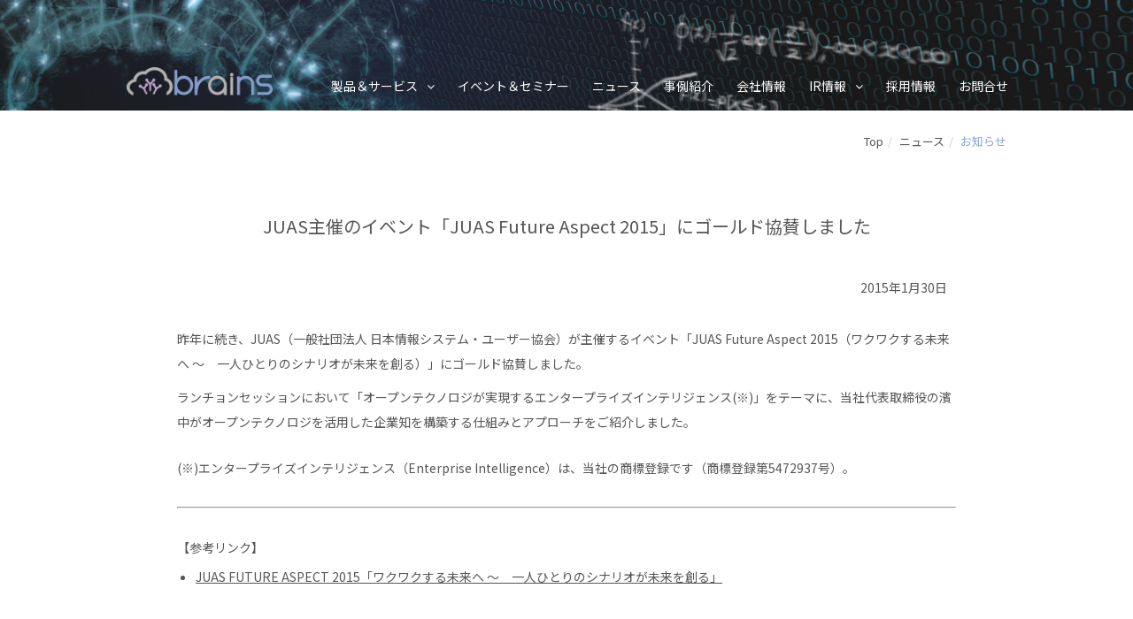

--- FILE ---
content_type: text/html; charset=UTF-8
request_url: https://www-stg.brains-tech.co.jp/news/20150130/
body_size: 11557
content:
<!DOCTYPE html>
<!--[if lte IE 8]><html lang="ja" class="ie8"><![endif]-->
<!--[if IE 9]><html lang="ja" class="ie9"><![endif]-->
<!--[if (gt IE 9)|(!IE)]><!--><html lang="ja"><![endif]-->

<head>
<meta charset="utf-8">
<meta name="viewport" content="width=device-width,user-scalable=no,initial-scale=1.0" />
<meta name="author" content="ブレインズテクノロジー株式会社">
<meta name="google-site-verification" content="vmGogAHFN6tnQEkhDD07kHYIrA-gqlx5v3QONvzsO5Y">

<!-- ▼ Googleタグマネージャー ▼ -->
<!-- ▲ Googleタグマネージャー ▲ -->

<!-- mod kuwa 20210608 ImpulseとNeuronはリダイレクトさせない -->
<!-- ?php if((is_page('thanks')) || (is_page('entry-thanks')) || (is_page('document-thanks'))): ? -->
<!-- meta http-equiv="refresh" content="10 ; URL=[?php echo home_url('/'); ?]" -->
<!-- ?php endif; ? -->


  <meta name="robots" content="noindex">
  
<link rel="shortcut icon" href="https://www.brains-tech.co.jp/wp-content/themes/brains/common/img/favicon.ico">

<!-- ==================== for all page ==================== -->
<link rel="stylesheet" href="/wp-content/themes/brains/assets/css/reset.css">
<link rel="stylesheet" href="/wp-content/themes/brains/assets/css/common.css">
<script type="text/javascript" src="/wp-content/themes/brains/assets/js/jquery.js"></script>
<script type="text/javascript" src="/wp-content/themes/brains/assets/js/common.js"></script>
<!--[if lt IE 9]><script src="/wp-content/themes/brains/assets/js/html5.js"></script><![endif]-->

<!-- plugin include -->
<link rel="stylesheet" href="/wp-content/themes/brains/assets/plugin/font-awesome/css/font-awesome.min.css">

<!-- ==================== for this page ==================== -->

<!--[if lte IE 9]>
<script src="/wp-content/themes/brains/common/js/flexibility.js"></script>
<script>
  $(function(){
    flexibility(document.documentElement);
  });
</script>
<![endif]-->

<link rel="stylesheet" href="/wp-content/themes/brains/assets/css/news.css">

























<script type="text/javascript">
var _trackingid = 'LFT-10764-1';

(function() {
  var lft = document.createElement('script'); lft.type = 'text/javascript'; lft.async = true;
  lft.src = ('https:' == document.location.protocol ? 'https:' : 'http:') + '//track.list-finder.jp/js/ja/track.js';
  var snode = document.getElementsByTagName('script')[0]; snode.parentNode.insertBefore(lft, snode);
})();
</script>


<!-- ▼ GoogleFonts ▼ -->
<link rel="preconnect" href="https://fonts.googleapis.com">
<link rel="preconnect" href="https://fonts.gstatic.com" crossorigin>
<link href="https://fonts.googleapis.com/css2?family=Noto+Sans+JP:wght@100..900&display=swap" rel="stylesheet">
<!-- ▲ GoogleFonts ▲ -->

	<style>img:is([sizes="auto" i], [sizes^="auto," i]) { contain-intrinsic-size: 3000px 1500px }</style>
	
<!-- Search Engine Optimization by Rank Math - https://rankmath.com/ -->
<title>JUAS主催のイベント「JUAS Future Aspect 2015」にゴールド協賛しました | ブレインズテクノロジー株式会社</title>
<meta name="description" content="昨年に続き、JUAS（一般社団法人 日本情報システム・ユーザー協会）が主催するイベント「JUAS Future Aspect 2015（ワクワクする未来へ ～　一人ひとりのシナリオが未来を創る）」にゴールド協賛しました。"/>
<meta name="robots" content="nofollow, noindex"/>
<meta property="og:locale" content="ja_JP" />
<meta property="og:type" content="article" />
<meta property="og:title" content="JUAS主催のイベント「JUAS Future Aspect 2015」にゴールド協賛しました | ブレインズテクノロジー株式会社" />
<meta property="og:description" content="昨年に続き、JUAS（一般社団法人 日本情報システム・ユーザー協会）が主催するイベント「JUAS Future Aspect 2015（ワクワクする未来へ ～　一人ひとりのシナリオが未来を創る）」にゴールド協賛しました。" />
<meta property="og:url" content="https://www-stg.brains-tech.co.jp/news/20150130/" />
<meta property="og:site_name" content="ブレインズテクノロジー株式会社" />
<meta property="article:section" content="News" />
<meta property="og:updated_time" content="2020-03-17T22:57:27+09:00" />
<meta property="og:image" content="https://www-stg.brains-tech.co.jp/wp-content/uploads/2025/12/brains-tech_logo.png" />
<meta property="og:image:secure_url" content="https://www-stg.brains-tech.co.jp/wp-content/uploads/2025/12/brains-tech_logo.png" />
<meta property="og:image:width" content="500" />
<meta property="og:image:height" content="500" />
<meta property="og:image:alt" content="JUAS主催のイベント「JUAS Future Aspect 2015」にゴールド協賛しました" />
<meta property="og:image:type" content="image/png" />
<meta property="article:published_time" content="2015-01-30T04:30:57+09:00" />
<meta property="article:modified_time" content="2020-03-17T22:57:27+09:00" />
<meta name="twitter:card" content="summary_large_image" />
<meta name="twitter:title" content="JUAS主催のイベント「JUAS Future Aspect 2015」にゴールド協賛しました | ブレインズテクノロジー株式会社" />
<meta name="twitter:description" content="昨年に続き、JUAS（一般社団法人 日本情報システム・ユーザー協会）が主催するイベント「JUAS Future Aspect 2015（ワクワクする未来へ ～　一人ひとりのシナリオが未来を創る）」にゴールド協賛しました。" />
<meta name="twitter:image" content="https://www-stg.brains-tech.co.jp/wp-content/uploads/2025/12/brains-tech_logo.png" />
<meta name="twitter:label1" content="によって書かれた" />
<meta name="twitter:data1" content="Bti-info" />
<meta name="twitter:label2" content="読む時間" />
<meta name="twitter:data2" content="一分未満" />
<script type="application/ld+json" class="rank-math-schema">{"@context":"https://schema.org","@graph":[{"@type":["Corporation","Organization"],"@id":"https://www-stg.brains-tech.co.jp/#organization","name":"\u30d6\u30ec\u30a4\u30f3\u30ba\u30c6\u30af\u30ce\u30ed\u30b8\u30fc\u682a\u5f0f\u4f1a\u793e","url":"https://www-stg.brains-tech.co.jp"},{"@type":"WebSite","@id":"https://www-stg.brains-tech.co.jp/#website","url":"https://www-stg.brains-tech.co.jp","name":"\u30d6\u30ec\u30a4\u30f3\u30ba\u30c6\u30af\u30ce\u30ed\u30b8\u30fc\u682a\u5f0f\u4f1a\u793e","publisher":{"@id":"https://www-stg.brains-tech.co.jp/#organization"},"inLanguage":"ja"},{"@type":"ImageObject","@id":"/wp-content/uploads/2025/12/brains-tech_logo.png","url":"/wp-content/uploads/2025/12/brains-tech_logo.png","width":"500","height":"500","inLanguage":"ja"},{"@type":"WebPage","@id":"https://www-stg.brains-tech.co.jp/news/20150130/#webpage","url":"https://www-stg.brains-tech.co.jp/news/20150130/","name":"JUAS\u4e3b\u50ac\u306e\u30a4\u30d9\u30f3\u30c8\u300cJUAS Future Aspect 2015\u300d\u306b\u30b4\u30fc\u30eb\u30c9\u5354\u8cdb\u3057\u307e\u3057\u305f | \u30d6\u30ec\u30a4\u30f3\u30ba\u30c6\u30af\u30ce\u30ed\u30b8\u30fc\u682a\u5f0f\u4f1a\u793e","datePublished":"2015-01-30T04:30:57+09:00","dateModified":"2020-03-17T22:57:27+09:00","isPartOf":{"@id":"https://www-stg.brains-tech.co.jp/#website"},"primaryImageOfPage":{"@id":"/wp-content/uploads/2025/12/brains-tech_logo.png"},"inLanguage":"ja"},{"@type":"Person","@id":"https://www-stg.brains-tech.co.jp/news/20150130/#author","name":"Bti-info","image":{"@type":"ImageObject","@id":"https://secure.gravatar.com/avatar/5f2ca022ffa6f12f4dedc296f9717a815a445f4c912465acd8cbf39ee11e7e3c?s=96&amp;d=mm&amp;r=g","url":"https://secure.gravatar.com/avatar/5f2ca022ffa6f12f4dedc296f9717a815a445f4c912465acd8cbf39ee11e7e3c?s=96&amp;d=mm&amp;r=g","caption":"Bti-info","inLanguage":"ja"},"worksFor":{"@id":"https://www-stg.brains-tech.co.jp/#organization"}},{"@type":"BlogPosting","headline":"JUAS\u4e3b\u50ac\u306e\u30a4\u30d9\u30f3\u30c8\u300cJUAS Future Aspect 2015\u300d\u306b\u30b4\u30fc\u30eb\u30c9\u5354\u8cdb\u3057\u307e\u3057\u305f | \u30d6\u30ec\u30a4\u30f3\u30ba\u30c6\u30af\u30ce\u30ed\u30b8\u30fc\u682a\u5f0f\u4f1a\u793e","datePublished":"2015-01-30T04:30:57+09:00","dateModified":"2020-03-17T22:57:27+09:00","author":{"@id":"https://www-stg.brains-tech.co.jp/news/20150130/#author","name":"Bti-info"},"publisher":{"@id":"https://www-stg.brains-tech.co.jp/#organization"},"description":"\u6628\u5e74\u306b\u7d9a\u304d\u3001JUAS\uff08\u4e00\u822c\u793e\u56e3\u6cd5\u4eba \u65e5\u672c\u60c5\u5831\u30b7\u30b9\u30c6\u30e0\u30fb\u30e6\u30fc\u30b6\u30fc\u5354\u4f1a\uff09\u304c\u4e3b\u50ac\u3059\u308b\u30a4\u30d9\u30f3\u30c8\u300cJUAS Future Aspect 2015\uff08\u30ef\u30af\u30ef\u30af\u3059\u308b\u672a\u6765\u3078 \uff5e\u3000\u4e00\u4eba\u3072\u3068\u308a\u306e\u30b7\u30ca\u30ea\u30aa\u304c\u672a\u6765\u3092\u5275\u308b\uff09\u300d\u306b\u30b4\u30fc\u30eb\u30c9\u5354\u8cdb\u3057\u307e\u3057\u305f\u3002","name":"JUAS\u4e3b\u50ac\u306e\u30a4\u30d9\u30f3\u30c8\u300cJUAS Future Aspect 2015\u300d\u306b\u30b4\u30fc\u30eb\u30c9\u5354\u8cdb\u3057\u307e\u3057\u305f | \u30d6\u30ec\u30a4\u30f3\u30ba\u30c6\u30af\u30ce\u30ed\u30b8\u30fc\u682a\u5f0f\u4f1a\u793e","@id":"https://www-stg.brains-tech.co.jp/news/20150130/#richSnippet","isPartOf":{"@id":"https://www-stg.brains-tech.co.jp/news/20150130/#webpage"},"image":{"@id":"/wp-content/uploads/2025/12/brains-tech_logo.png"},"inLanguage":"ja","mainEntityOfPage":{"@id":"https://www-stg.brains-tech.co.jp/news/20150130/#webpage"}}]}</script>
<!-- /Rank Math WordPress SEO プラグイン -->

<link rel='dns-prefetch' href='//translate.google.com' />
<link rel='dns-prefetch' href='//js.hs-scripts.com' />
<script type="text/javascript">
/* <![CDATA[ */
window._wpemojiSettings = {"baseUrl":"https:\/\/s.w.org\/images\/core\/emoji\/16.0.1\/72x72\/","ext":".png","svgUrl":"https:\/\/s.w.org\/images\/core\/emoji\/16.0.1\/svg\/","svgExt":".svg","source":{"concatemoji":"https:\/\/www-stg.brains-tech.co.jp\/wp-includes\/js\/wp-emoji-release.min.js?ver=6.8.2"}};
/*! This file is auto-generated */
!function(s,n){var o,i,e;function c(e){try{var t={supportTests:e,timestamp:(new Date).valueOf()};sessionStorage.setItem(o,JSON.stringify(t))}catch(e){}}function p(e,t,n){e.clearRect(0,0,e.canvas.width,e.canvas.height),e.fillText(t,0,0);var t=new Uint32Array(e.getImageData(0,0,e.canvas.width,e.canvas.height).data),a=(e.clearRect(0,0,e.canvas.width,e.canvas.height),e.fillText(n,0,0),new Uint32Array(e.getImageData(0,0,e.canvas.width,e.canvas.height).data));return t.every(function(e,t){return e===a[t]})}function u(e,t){e.clearRect(0,0,e.canvas.width,e.canvas.height),e.fillText(t,0,0);for(var n=e.getImageData(16,16,1,1),a=0;a<n.data.length;a++)if(0!==n.data[a])return!1;return!0}function f(e,t,n,a){switch(t){case"flag":return n(e,"\ud83c\udff3\ufe0f\u200d\u26a7\ufe0f","\ud83c\udff3\ufe0f\u200b\u26a7\ufe0f")?!1:!n(e,"\ud83c\udde8\ud83c\uddf6","\ud83c\udde8\u200b\ud83c\uddf6")&&!n(e,"\ud83c\udff4\udb40\udc67\udb40\udc62\udb40\udc65\udb40\udc6e\udb40\udc67\udb40\udc7f","\ud83c\udff4\u200b\udb40\udc67\u200b\udb40\udc62\u200b\udb40\udc65\u200b\udb40\udc6e\u200b\udb40\udc67\u200b\udb40\udc7f");case"emoji":return!a(e,"\ud83e\udedf")}return!1}function g(e,t,n,a){var r="undefined"!=typeof WorkerGlobalScope&&self instanceof WorkerGlobalScope?new OffscreenCanvas(300,150):s.createElement("canvas"),o=r.getContext("2d",{willReadFrequently:!0}),i=(o.textBaseline="top",o.font="600 32px Arial",{});return e.forEach(function(e){i[e]=t(o,e,n,a)}),i}function t(e){var t=s.createElement("script");t.src=e,t.defer=!0,s.head.appendChild(t)}"undefined"!=typeof Promise&&(o="wpEmojiSettingsSupports",i=["flag","emoji"],n.supports={everything:!0,everythingExceptFlag:!0},e=new Promise(function(e){s.addEventListener("DOMContentLoaded",e,{once:!0})}),new Promise(function(t){var n=function(){try{var e=JSON.parse(sessionStorage.getItem(o));if("object"==typeof e&&"number"==typeof e.timestamp&&(new Date).valueOf()<e.timestamp+604800&&"object"==typeof e.supportTests)return e.supportTests}catch(e){}return null}();if(!n){if("undefined"!=typeof Worker&&"undefined"!=typeof OffscreenCanvas&&"undefined"!=typeof URL&&URL.createObjectURL&&"undefined"!=typeof Blob)try{var e="postMessage("+g.toString()+"("+[JSON.stringify(i),f.toString(),p.toString(),u.toString()].join(",")+"));",a=new Blob([e],{type:"text/javascript"}),r=new Worker(URL.createObjectURL(a),{name:"wpTestEmojiSupports"});return void(r.onmessage=function(e){c(n=e.data),r.terminate(),t(n)})}catch(e){}c(n=g(i,f,p,u))}t(n)}).then(function(e){for(var t in e)n.supports[t]=e[t],n.supports.everything=n.supports.everything&&n.supports[t],"flag"!==t&&(n.supports.everythingExceptFlag=n.supports.everythingExceptFlag&&n.supports[t]);n.supports.everythingExceptFlag=n.supports.everythingExceptFlag&&!n.supports.flag,n.DOMReady=!1,n.readyCallback=function(){n.DOMReady=!0}}).then(function(){return e}).then(function(){var e;n.supports.everything||(n.readyCallback(),(e=n.source||{}).concatemoji?t(e.concatemoji):e.wpemoji&&e.twemoji&&(t(e.twemoji),t(e.wpemoji)))}))}((window,document),window._wpemojiSettings);
/* ]]> */
</script>
<style id='wp-emoji-styles-inline-css' type='text/css'>

	img.wp-smiley, img.emoji {
		display: inline !important;
		border: none !important;
		box-shadow: none !important;
		height: 1em !important;
		width: 1em !important;
		margin: 0 0.07em !important;
		vertical-align: -0.1em !important;
		background: none !important;
		padding: 0 !important;
	}
</style>
<link rel='stylesheet' id='wp-block-library-css' href='/wp-includes/css/dist/block-library/style.min.css?ver=6.8.2' type='text/css' media='all' />
<style id='classic-theme-styles-inline-css' type='text/css'>
/*! This file is auto-generated */
.wp-block-button__link{color:#fff;background-color:#32373c;border-radius:9999px;box-shadow:none;text-decoration:none;padding:calc(.667em + 2px) calc(1.333em + 2px);font-size:1.125em}.wp-block-file__button{background:#32373c;color:#fff;text-decoration:none}
</style>
<style id='global-styles-inline-css' type='text/css'>
:root{--wp--preset--aspect-ratio--square: 1;--wp--preset--aspect-ratio--4-3: 4/3;--wp--preset--aspect-ratio--3-4: 3/4;--wp--preset--aspect-ratio--3-2: 3/2;--wp--preset--aspect-ratio--2-3: 2/3;--wp--preset--aspect-ratio--16-9: 16/9;--wp--preset--aspect-ratio--9-16: 9/16;--wp--preset--color--black: #000000;--wp--preset--color--cyan-bluish-gray: #abb8c3;--wp--preset--color--white: #ffffff;--wp--preset--color--pale-pink: #f78da7;--wp--preset--color--vivid-red: #cf2e2e;--wp--preset--color--luminous-vivid-orange: #ff6900;--wp--preset--color--luminous-vivid-amber: #fcb900;--wp--preset--color--light-green-cyan: #7bdcb5;--wp--preset--color--vivid-green-cyan: #00d084;--wp--preset--color--pale-cyan-blue: #8ed1fc;--wp--preset--color--vivid-cyan-blue: #0693e3;--wp--preset--color--vivid-purple: #9b51e0;--wp--preset--gradient--vivid-cyan-blue-to-vivid-purple: linear-gradient(135deg,rgba(6,147,227,1) 0%,rgb(155,81,224) 100%);--wp--preset--gradient--light-green-cyan-to-vivid-green-cyan: linear-gradient(135deg,rgb(122,220,180) 0%,rgb(0,208,130) 100%);--wp--preset--gradient--luminous-vivid-amber-to-luminous-vivid-orange: linear-gradient(135deg,rgba(252,185,0,1) 0%,rgba(255,105,0,1) 100%);--wp--preset--gradient--luminous-vivid-orange-to-vivid-red: linear-gradient(135deg,rgba(255,105,0,1) 0%,rgb(207,46,46) 100%);--wp--preset--gradient--very-light-gray-to-cyan-bluish-gray: linear-gradient(135deg,rgb(238,238,238) 0%,rgb(169,184,195) 100%);--wp--preset--gradient--cool-to-warm-spectrum: linear-gradient(135deg,rgb(74,234,220) 0%,rgb(151,120,209) 20%,rgb(207,42,186) 40%,rgb(238,44,130) 60%,rgb(251,105,98) 80%,rgb(254,248,76) 100%);--wp--preset--gradient--blush-light-purple: linear-gradient(135deg,rgb(255,206,236) 0%,rgb(152,150,240) 100%);--wp--preset--gradient--blush-bordeaux: linear-gradient(135deg,rgb(254,205,165) 0%,rgb(254,45,45) 50%,rgb(107,0,62) 100%);--wp--preset--gradient--luminous-dusk: linear-gradient(135deg,rgb(255,203,112) 0%,rgb(199,81,192) 50%,rgb(65,88,208) 100%);--wp--preset--gradient--pale-ocean: linear-gradient(135deg,rgb(255,245,203) 0%,rgb(182,227,212) 50%,rgb(51,167,181) 100%);--wp--preset--gradient--electric-grass: linear-gradient(135deg,rgb(202,248,128) 0%,rgb(113,206,126) 100%);--wp--preset--gradient--midnight: linear-gradient(135deg,rgb(2,3,129) 0%,rgb(40,116,252) 100%);--wp--preset--font-size--small: 13px;--wp--preset--font-size--medium: 20px;--wp--preset--font-size--large: 36px;--wp--preset--font-size--x-large: 42px;--wp--preset--spacing--20: 0.44rem;--wp--preset--spacing--30: 0.67rem;--wp--preset--spacing--40: 1rem;--wp--preset--spacing--50: 1.5rem;--wp--preset--spacing--60: 2.25rem;--wp--preset--spacing--70: 3.38rem;--wp--preset--spacing--80: 5.06rem;--wp--preset--shadow--natural: 6px 6px 9px rgba(0, 0, 0, 0.2);--wp--preset--shadow--deep: 12px 12px 50px rgba(0, 0, 0, 0.4);--wp--preset--shadow--sharp: 6px 6px 0px rgba(0, 0, 0, 0.2);--wp--preset--shadow--outlined: 6px 6px 0px -3px rgba(255, 255, 255, 1), 6px 6px rgba(0, 0, 0, 1);--wp--preset--shadow--crisp: 6px 6px 0px rgba(0, 0, 0, 1);}:where(.is-layout-flex){gap: 0.5em;}:where(.is-layout-grid){gap: 0.5em;}body .is-layout-flex{display: flex;}.is-layout-flex{flex-wrap: wrap;align-items: center;}.is-layout-flex > :is(*, div){margin: 0;}body .is-layout-grid{display: grid;}.is-layout-grid > :is(*, div){margin: 0;}:where(.wp-block-columns.is-layout-flex){gap: 2em;}:where(.wp-block-columns.is-layout-grid){gap: 2em;}:where(.wp-block-post-template.is-layout-flex){gap: 1.25em;}:where(.wp-block-post-template.is-layout-grid){gap: 1.25em;}.has-black-color{color: var(--wp--preset--color--black) !important;}.has-cyan-bluish-gray-color{color: var(--wp--preset--color--cyan-bluish-gray) !important;}.has-white-color{color: var(--wp--preset--color--white) !important;}.has-pale-pink-color{color: var(--wp--preset--color--pale-pink) !important;}.has-vivid-red-color{color: var(--wp--preset--color--vivid-red) !important;}.has-luminous-vivid-orange-color{color: var(--wp--preset--color--luminous-vivid-orange) !important;}.has-luminous-vivid-amber-color{color: var(--wp--preset--color--luminous-vivid-amber) !important;}.has-light-green-cyan-color{color: var(--wp--preset--color--light-green-cyan) !important;}.has-vivid-green-cyan-color{color: var(--wp--preset--color--vivid-green-cyan) !important;}.has-pale-cyan-blue-color{color: var(--wp--preset--color--pale-cyan-blue) !important;}.has-vivid-cyan-blue-color{color: var(--wp--preset--color--vivid-cyan-blue) !important;}.has-vivid-purple-color{color: var(--wp--preset--color--vivid-purple) !important;}.has-black-background-color{background-color: var(--wp--preset--color--black) !important;}.has-cyan-bluish-gray-background-color{background-color: var(--wp--preset--color--cyan-bluish-gray) !important;}.has-white-background-color{background-color: var(--wp--preset--color--white) !important;}.has-pale-pink-background-color{background-color: var(--wp--preset--color--pale-pink) !important;}.has-vivid-red-background-color{background-color: var(--wp--preset--color--vivid-red) !important;}.has-luminous-vivid-orange-background-color{background-color: var(--wp--preset--color--luminous-vivid-orange) !important;}.has-luminous-vivid-amber-background-color{background-color: var(--wp--preset--color--luminous-vivid-amber) !important;}.has-light-green-cyan-background-color{background-color: var(--wp--preset--color--light-green-cyan) !important;}.has-vivid-green-cyan-background-color{background-color: var(--wp--preset--color--vivid-green-cyan) !important;}.has-pale-cyan-blue-background-color{background-color: var(--wp--preset--color--pale-cyan-blue) !important;}.has-vivid-cyan-blue-background-color{background-color: var(--wp--preset--color--vivid-cyan-blue) !important;}.has-vivid-purple-background-color{background-color: var(--wp--preset--color--vivid-purple) !important;}.has-black-border-color{border-color: var(--wp--preset--color--black) !important;}.has-cyan-bluish-gray-border-color{border-color: var(--wp--preset--color--cyan-bluish-gray) !important;}.has-white-border-color{border-color: var(--wp--preset--color--white) !important;}.has-pale-pink-border-color{border-color: var(--wp--preset--color--pale-pink) !important;}.has-vivid-red-border-color{border-color: var(--wp--preset--color--vivid-red) !important;}.has-luminous-vivid-orange-border-color{border-color: var(--wp--preset--color--luminous-vivid-orange) !important;}.has-luminous-vivid-amber-border-color{border-color: var(--wp--preset--color--luminous-vivid-amber) !important;}.has-light-green-cyan-border-color{border-color: var(--wp--preset--color--light-green-cyan) !important;}.has-vivid-green-cyan-border-color{border-color: var(--wp--preset--color--vivid-green-cyan) !important;}.has-pale-cyan-blue-border-color{border-color: var(--wp--preset--color--pale-cyan-blue) !important;}.has-vivid-cyan-blue-border-color{border-color: var(--wp--preset--color--vivid-cyan-blue) !important;}.has-vivid-purple-border-color{border-color: var(--wp--preset--color--vivid-purple) !important;}.has-vivid-cyan-blue-to-vivid-purple-gradient-background{background: var(--wp--preset--gradient--vivid-cyan-blue-to-vivid-purple) !important;}.has-light-green-cyan-to-vivid-green-cyan-gradient-background{background: var(--wp--preset--gradient--light-green-cyan-to-vivid-green-cyan) !important;}.has-luminous-vivid-amber-to-luminous-vivid-orange-gradient-background{background: var(--wp--preset--gradient--luminous-vivid-amber-to-luminous-vivid-orange) !important;}.has-luminous-vivid-orange-to-vivid-red-gradient-background{background: var(--wp--preset--gradient--luminous-vivid-orange-to-vivid-red) !important;}.has-very-light-gray-to-cyan-bluish-gray-gradient-background{background: var(--wp--preset--gradient--very-light-gray-to-cyan-bluish-gray) !important;}.has-cool-to-warm-spectrum-gradient-background{background: var(--wp--preset--gradient--cool-to-warm-spectrum) !important;}.has-blush-light-purple-gradient-background{background: var(--wp--preset--gradient--blush-light-purple) !important;}.has-blush-bordeaux-gradient-background{background: var(--wp--preset--gradient--blush-bordeaux) !important;}.has-luminous-dusk-gradient-background{background: var(--wp--preset--gradient--luminous-dusk) !important;}.has-pale-ocean-gradient-background{background: var(--wp--preset--gradient--pale-ocean) !important;}.has-electric-grass-gradient-background{background: var(--wp--preset--gradient--electric-grass) !important;}.has-midnight-gradient-background{background: var(--wp--preset--gradient--midnight) !important;}.has-small-font-size{font-size: var(--wp--preset--font-size--small) !important;}.has-medium-font-size{font-size: var(--wp--preset--font-size--medium) !important;}.has-large-font-size{font-size: var(--wp--preset--font-size--large) !important;}.has-x-large-font-size{font-size: var(--wp--preset--font-size--x-large) !important;}
:where(.wp-block-post-template.is-layout-flex){gap: 1.25em;}:where(.wp-block-post-template.is-layout-grid){gap: 1.25em;}
:where(.wp-block-columns.is-layout-flex){gap: 2em;}:where(.wp-block-columns.is-layout-grid){gap: 2em;}
:root :where(.wp-block-pullquote){font-size: 1.5em;line-height: 1.6;}
</style>
<link rel='stylesheet' id='contact-form-7-css' href='/wp-content/plugins/contact-form-7/includes/css/styles.css?ver=5.1.3' type='text/css' media='all' />
<link rel='stylesheet' id='google-language-translator-css' href='/wp-content/plugins/google-language-translator/css/style.css?ver=6.0.8' type='text/css' media='' />
<link rel='stylesheet' id='glt-toolbar-styles-css' href='/wp-content/plugins/google-language-translator/css/toolbar.css?ver=6.0.8' type='text/css' media='' />
<link rel='stylesheet' id='jquery.lightbox.min.css-css' href='/wp-content/plugins/wp-jquery-lightbox/styles/lightbox.min.css?ver=1.4.8.2' type='text/css' media='all' />
<script type="text/javascript" src="/wp-includes/js/jquery/jquery.min.js?ver=3.7.1" id="jquery-core-js"></script>
<script type="text/javascript" src="/wp-includes/js/jquery/jquery-migrate.min.js?ver=3.4.1" id="jquery-migrate-js"></script>
<script type="text/javascript" src="/wp-content/plugins/wp-serverless-forms/dist/js/app.min.js?ver=6.8.2" id="wp-sls-forms-js-js"></script>
<meta name="generator" content="WordPress 6.8.2" />
<style type="text/css">#google_language_translator a {display: none !important; }.goog-te-gadget {color:transparent !important;}.goog-te-gadget { font-size:0px !important; }.goog-branding { display:none; }.goog-tooltip {display: none !important;}.goog-tooltip:hover {display: none !important;}.goog-text-highlight {background-color: transparent !important; border: none !important; box-shadow: none !important;}#google_language_translator select.goog-te-combo { color:#ffffff; }#google_language_translator {color: transparent;}body { top:0px !important; }#glt-translate-trigger { bottom:auto; top:0; }.tool-container.tool-top { top:50px !important; bottom:auto !important; }.tool-container.tool-top .arrow { border-color:transparent transparent #d0cbcb; top:-14px; }#glt-translate-trigger > span { color:#ffffff; }#glt-translate-trigger { background:#555555; }.goog-te-gadget .goog-te-combo { width:100%; }#google_language_translator .goog-te-gadget .goog-te-combo { background:#849dcd; border:0 !important; }</style>			<!-- DO NOT COPY THIS SNIPPET! Start of Page Analytics Tracking for HubSpot WordPress plugin v7.9.2-->
			<script type="text/javascript">
				var _hsq = _hsq || [];
				_hsq.push(["setContentType", "blog-post"]);
			</script>
			<!-- DO NOT COPY THIS SNIPPET! End of Page Analytics Tracking for HubSpot WordPress plugin -->
					<style type="text/css" id="wp-custom-css">
			.hs-button{font-family:"Helvetica Neue",Helvetica,Arial,sans-serif;margin:0;cursor:pointer;display:inline-block;font-weight:700;line-height:12px;position:relative;text-align:center;transition:all .15s linear;background-color:#ff7a59;border-color:#ff7a59;color:#fff;border-radius:3px;border-style:solid;border-width:1px;font-size:14px;padding:12px 24px}.hs-button:hover,.hs-button:focus{background-color:#ff8f73;border-color:#ff8f73}.hs-button:active{background-color:#e66e50;border-color:#e66e50}label{font-size:14px;width:130px;color:#33475b;display:block;float:none;width:auto;font-weight:500;line-height:20px;padding-top:0;margin-bottom:4px;font-family:"Helvetica Neue",Helvetica,Arial,sans-serif}.hs-video-form label{color:#fff !important}.hs-video-form .hs-back-button{background-color:#fff;width:20%;height:38px;margin-right:10px;border:1px solid;-webkit-border-radius:3px;-moz-border-radius:3px;-ms-border-radius:3px;border-radius:3px}.hs-video-form .hs-button{width:70%}.hs-video-form .hs-button span{font-size:15px}.hs-video-form .hs-richtext{color:#fff !important}.hs-video-form .legal-consent-container{max-height:180px !important;overflow-y:scroll !important}.hs-video-form .legal-consent-container:after{content:"";display:block;height:100px;width:100%}.hs-video-form .legal-consent-wrapper{position:relative}.hs-video-form .legal-consent-overlay{position:absolute;pointer-events:none;left:0;bottom:0;height:100px;width:100%;background:linear-gradient(to bottom, rgba(255, 255, 255, 0) 0%, #292929 100%)}.hs-error-msgs label{color:#f2545b}.hs-input{display:inline-block;width:90%;max-width:500px;height:40px;padding:9px 10px;font-family:"Helvetica Neue",Helvetica,Arial,sans-serif;font-size:16px;font-weight:normal;line-height:22px;color:#33475b;border:1px solid #cbd6e2;box-sizing:border-box;-webkit-border-radius:3px;-moz-border-radius:3px;-ms-border-radius:3px;border-radius:3px}.hs-input:not([type=file]){background-color:#f5f8fa}.hs-input[type=checkbox],.hs-input[type=radio]{cursor:pointer;width:auto;height:auto;padding:0;margin:3px 5px 3px 0px;line-height:normal;border:none}.hs-input[type=file]{padding:initial;border:initial;line-height:initial;box-shadow:none}select.is-placeholder{color:#bfbfbf}select.is-placeholder:focus{color:#33475b}.hs-input:-moz-placeholder{color:#bfbfbf}.hs-input::-webkit-input-placeholder{color:#bfbfbf}.hs-input option:disabled{color:#bfbfbf}.hs-input input,.hs-input textarea{transition:border .2s linear}.hs-input:focus{outline:none;border-color:rgba(82,168,236,.8)}textarea.hs-input{height:auto}select[multiple].hs-input{height:inherit}input.hs-input.error,div.field.error input,div.field.error textarea,div.field.error .chzn-choices,textarea.hs-input.error,select.hs-input.error{border-color:#c87872}input.hs-input.error:focus,div.field.error input:focus,div.field.error textarea:focus,div.field.error .chzn-choices:focus,textarea.hs-input.error:focus,select.hs-input.error:focus{border-color:#b9554d}.actions{margin-top:18px;margin-bottom:18px;padding:17px 0px}.inputs-list{margin:0 0 5px;width:100%;padding-left:5px}.inputs-list>li{display:block;padding:0;width:100%;padding-top:0}.inputs-list label{float:none;width:auto;padding:0;line-height:18px;white-space:normal;font-weight:normal}.inputs-list:first-child{padding-top:6px}.inputs-list>li+li{padding-top:2px}ul.no-list{list-style:none}.field{margin-bottom:18px}.hs-field-desc{color:#7c98b6;margin:0px 0px 6px;font-size:11px;font-family:"Helvetica Neue",Helvetica,Arial,sans-serif}.hs-form-required{color:red}.hs-richtext{margin-bottom:3px;font-family:"Helvetica Neue",Helvetica,Arial,sans-serif;line-height:24px;font-size:14px;color:#33475b}.hs-richtext hr{margin-left:0;width:91%}.hs-custom-style .hs-dependent-field>div input.hs-input:not([type=checkbox]):not([type=radio]){width:90%}form.hs-form-rtl .field{flex:0 1 100%}form.hs-form-rtl .hs-input[type=checkbox],form.hs-form-rtl .hs-input[type=radio]{margin:3px 5px 3px 5px}form.hs-form-rtl fieldset{display:flex}form.hs-form-rtl fieldset[class^=form-columns-] .input{margin-right:0px}form.hs-form-rtl ul{padding:0px}form.hs-form-rtl .legal-consent-container .hs-form-booleancheckbox-display input{width:auto;float:right}form.hs-form-rtl .legal-consent-container .hs-form-booleancheckbox-display>span{margin-left:0px}form.hs-form-rtl .hs-dependent-field{display:flex;flex:0 1 100%;flex-wrap:wrap}.email-correction,.email-validation{padding-top:3px;font-size:12px;font-family:"Helvetica Neue",Helvetica,Arial,sans-serif}.email-correction a,.email-validation a{cursor:pointer}@media(max-width: 400px),(min-device-width: 320px)and (max-device-width: 480px){.email-correction form .form-columns-2 .hs-form-field,.email-correction form .form-columns-3 .hs-form-field,.email-validation form .form-columns-2 .hs-form-field,.email-validation form .form-columns-3 .hs-form-field{float:none;width:100%}.email-correction form .form-columns-2 .hs-form-field .hs-input,.email-correction form .form-columns-3 .hs-form-field .hs-input,.email-validation form .form-columns-2 .hs-form-field .hs-input,.email-validation form .form-columns-3 .hs-form-field .hs-input{width:90%}.email-correction form .form-columns-2 .hs-form-field input[type=checkbox],.email-correction form .form-columns-2 .hs-form-field input[type=radio],.email-correction form .form-columns-3 .hs-form-field input[type=checkbox],.email-correction form .form-columns-3 .hs-form-field input[type=radio],.email-validation form .form-columns-2 .hs-form-field input[type=checkbox],.email-validation form .form-columns-2 .hs-form-field input[type=radio],.email-validation form .form-columns-3 .hs-form-field input[type=checkbox],.email-validation form .form-columns-3 .hs-form-field input[type=radio]{width:24px}}.hs-button,.hs-form-field input[type=text],.hs-form-field input[type=email],.hs-form-field input[type=phone],.hs-form-field input[type=number],.hs-form-field input[type=tel],.hs-form-field input[type=date],.hs-form-field textarea{-webkit-appearance:none;-moz-appearance:none}.hs-default-font-element,.hs-main-font-element{font-family:"Helvetica Neue",Helvetica,Arial,sans-serif;line-height:normal}
  .hs-form-40a269f7-7cb7-4cec-914c-1815ad2c5b00_5a6d5753-673d-4633-b881-f18cb5f17fa5.hs-form {
    width: 100%
  }

  .hs-form-40a269f7-7cb7-4cec-914c-1815ad2c5b00_5a6d5753-673d-4633-b881-f18cb5f17fa5 .hs-submit > .actions {
    text-align: center;
  }

  .hs-form-40a269f7-7cb7-4cec-914c-1815ad2c5b00_5a6d5753-673d-4633-b881-f18cb5f17fa5 .hs-button,
  .hs-form-40a269f7-7cb7-4cec-914c-1815ad2c5b00_5a6d5753-673d-4633-b881-f18cb5f17fa5 .hs-button:hover,
  .hs-form-40a269f7-7cb7-4cec-914c-1815ad2c5b00_5a6d5753-673d-4633-b881-f18cb5f17fa5 .hs-button:hover:not(.inactive),
  .hs-form-40a269f7-7cb7-4cec-914c-1815ad2c5b00_5a6d5753-673d-4633-b881-f18cb5f17fa5 .hs-button:focus,
  .hs-form-40a269f7-7cb7-4cec-914c-1815ad2c5b00_5a6d5753-673d-4633-b881-f18cb5f17fa5 .hs-button:active,
  .hs-form-40a269f7-7cb7-4cec-914c-1815ad2c5b00_5a6d5753-673d-4633-b881-f18cb5f17fa5 .hs-button:active:not(.inactive):not(.link) {
    background: #3CAAD6;
    border-color: #3CAAD6;
    color: #ffffff;
    font-size: 18px;
    line-height: 18px;
    font-family: arial, helvetica, sans-serif;
  }

  .hs-form-40a269f7-7cb7-4cec-914c-1815ad2c5b00_5a6d5753-673d-4633-b881-f18cb5f17fa5 legend.hs-field-desc {
    font-family: arial, helvetica, sans-serif;
    color: #7C98B6;
    font-size: 11px;
  }

  .hs-form-40a269f7-7cb7-4cec-914c-1815ad2c5b00_5a6d5753-673d-4633-b881-f18cb5f17fa5 .hs-form-field label:not(.hs-error-msg) {
    font-family: arial, helvetica, sans-serif;
    font-size: 16px;
  }

  .hs-form-40a269f7-7cb7-4cec-914c-1815ad2c5b00_5a6d5753-673d-4633-b881-f18cb5f17fa5 .hs-form-field label:not(.hs-error-msg) {
    color: #33475b;
  }

  .hs-form-40a269f7-7cb7-4cec-914c-1815ad2c5b00_5a6d5753-673d-4633-b881-f18cb5f17fa5 .legal-consent-container .hs-richtext,
  .hs-form-40a269f7-7cb7-4cec-914c-1815ad2c5b00_5a6d5753-673d-4633-b881-f18cb5f17fa5 .legal-consent-container label:not(.hs-error-msg) {
    font-family: arial, helvetica, sans-serif;
    color: #33475b;
    font-size: 14px;
  }

  .hs-form-40a269f7-7cb7-4cec-914c-1815ad2c5b00_5a6d5753-673d-4633-b881-f18cb5f17fa5 .hs-main-font-element, .submitted-message.hs-main-font-element{
    font-family: arial, helvetica, sans-serif;
  }

  .hs-form-40a269f7-7cb7-4cec-914c-1815ad2c5b00_5a6d5753-673d-4633-b881-f18cb5f17fa5.submitted-message {
    font-size: 16px;
    color: #33475b;
  }

  
  .hs-form-40a269f7-7cb7-4cec-914c-1815ad2c5b00_5a6d5753-673d-4633-b881-f18cb5f17fa5 a:link, .hs-form-40a269f7-7cb7-4cec-914c-1815ad2c5b00_5a6d5753-673d-4633-b881-f18cb5f17fa5 a:active {
    color: #0000EE
  }

  
  .hs-form-40a269f7-7cb7-4cec-914c-1815ad2c5b00_5a6d5753-673d-4633-b881-f18cb5f17fa5 a:visited, .hs-form-40a269f7-7cb7-4cec-914c-1815ad2c5b00_5a6d5753-673d-4633-b881-f18cb5f17fa5 a:hover {
    color: #551A8B
  }
.fn-date-picker.pika-single{z-index:9999;display:block;position:relative;color:#333;background:#fff;border:1px solid #ccc;border-bottom-color:#bbb;font-family:Helvetica Neue,Helvetica,Arial,sans-serif;*zoom:1}.fn-date-picker.pika-single.is-hidden{display:none}.fn-date-picker.pika-single.is-bound{position:absolute;box-shadow:0 5px 15px -5px rgba(0,0,0,.5)}.fn-date-picker.pika-single:after,.fn-date-picker.pika-single:before{content:" ";display:table}.fn-date-picker.pika-single:after{clear:both}.fn-date-picker .pika-lendar{float:left;width:240px;margin:8px}.fn-date-picker .pika-title{position:relative;text-align:center}.fn-date-picker .pika-title select{cursor:pointer;position:absolute;z-index:9998;margin:0;left:0;top:5px;filter:alpha(opacity=0);opacity:0}.fn-date-picker .pika-label{display:inline-block;*display:inline;position:relative;z-index:9999;overflow:hidden;margin:0;padding:5px 3px;font-size:14px;line-height:20px;font-weight:700;background-color:#fff}.fn-date-picker .pika-next,.fn-date-picker .pika-prev{display:block;cursor:pointer;position:relative;outline:none;border:0;padding:0;width:20…		</style>
		<meta name="google-site-verification" content="A9WwgeVHF8x-6YNVHMKJMsAMpe4xCScX9V9QbCiZfBo" />
<!-- Global site tag (gtag.js) - Google Analytics -->
<script async src="https://www.googletagmanager.com/gtag/js?id=G-9PCDS5ND0W"></script>
<script>
  window.dataLayer = window.dataLayer || [];
  function gtag(){dataLayer.push(arguments);}
  gtag('js', new Date());

  gtag('config', 'G-9PCDS5ND0W');
  gtag('config', 'UA-16271351-1');
</script>
</head>

<body class="top">

<!-- ▼ Googleタグマネージャー ▼ -->
<!-- ▲ Googleタグマネージャー ▲ -->

<!-- container -->
<div id="container">

<!-- header-->
<header>
      <div class="wrapper">
      <div class="language for_pc" style="visibility:hidden">
        <p class="toggle_btn">Languages</p>
        <ul>
          <li class="active"><a href="/">日本語</a></li>
          <li><a href="/en/">English</a></li>
        </ul>
      </div>
      <nav>
        <h2><a href="/"><img src="/wp-content/themes/brains/assets/img/logo/bti_logo.png" alt="ブレインズテクノロジー株式会社"></a></h2>
        <p class="menu_toggle_btn for_sp"><span class="fa fa-bars"></span></p>
        <div class="area_navi">
          <ul>
            <li class="toggle_btn">
              <span><a href="/product/">製品＆サービス</a><i class="fa fa-angle-down"></i></span>
              <ul class="for_pc none">
                <li><a href="/impulse/" target="_blank">
                  <h3><i class="fa fa-bar-chart"></i> 異常検知ソリューション：Impulse</h3>
                </a></li>
                <li><a href="/neuron/" target="_blank">
                  <h3><i class="fa fa-search-plus"></i> エンタープライズサーチ：Neuron ES</h3>
                </a></li>
              </ul>
            </li>
            <li><a href="/event/">イベント＆セミナー</a></li>
            <li><a href="/news/">ニュース</a></li>
            <li><a href="/case/">事例紹介</a></li>
            <li><a href="/company/">会社情報</a></li>
            <li class="toggle_btn">
              <span><a href="/ir/">IR情報</a><i class="fa fa-angle-down"></i></span>
              <ul class="for_pc none">
                <li><a href="/ir/news/"><h3>IRニュース</h3></a></li>
                <li><a href="/ir/individual/"><h3>個人投資家の皆様へ</h3></a></li>
                <li><a href="/ir/management/"><h3>経営情報</h3></a></li>
                <li><a href="/ir/highlight/"><h3>財務ハイライト</h3></a></li>
                <li><a href="/ir/library/"><h3>IRライブラリー</h3></a></li>
                <li><a href="/ir/stock/"><h3>その他IR情報</h3></a></li>
              </ul>
            </li>
            <li><a href="/careers/">採用情報</a></li>
            <li><a href="/contact/">お問合せ</a></li>
          </ul>
        </div>
      </nav>
    </div>
  
  </div>
</header>
<!-- /header-->
<!-- topic path -->
<nav class="topic_path wrapper">
    

  <ul>
    <li><a href="/">Top</a></li>
    <li><a href="/news/">ニュース</a></li>

    <li class="active">お知らせ</li>  </ul>
</nav>
<!-- /topic path -->

<!-- news -->
<div id="news" class="contents_narrow">
	<section id="news_contents" class="section">


      <h1>JUAS主催のイベント「JUAS Future Aspect 2015」にゴールド協賛しました</h1>

        <p class="date">2015年1月30日</p>
    
    
<p>昨年に続き、JUAS（一般社団法人 日本情報システム・ユーザー協会）が主催するイベント「JUAS Future Aspect 2015（ワクワクする未来へ ～　一人ひとりのシナリオが未来を創る）」にゴールド協賛しました。</p>
		<p>ランチョンセッションにおいて「オープンテクノロジが実現するエンタープライズインテリジェンス(※)」をテーマに、当社代表取締役の濱中がオープンテクノロジを活用した企業知を構築する仕組みとアプローチをご紹介しました。 </p>
        </br>
		<p>(※)エンタープライズインテリジェンス（Enterprise Intelligence）は、当社の商標登録です（商標登録第5472937号）。</p>
		<hr>
		<p>【参考リンク】</p>
		<ul class="disc">
			<li><a href="http://juas-event.jp/future-aspect/fa2015/" target="_blank" rel="noopener noreferrer">JUAS FUTURE ASPECT 2015「ワクワクする未来へ ～　一人ひとりのシナリオが未来を創る」</a></li>
		</ul>
  

	</section>
</div>
<!-- /news -->

<!-- footer -->
<footer>
	<div class="wrapper">
		<h2><a href="/">
			<img src="/wp-content/themes/brains/assets/img/logo/bti_logo.png" alt="ブレインズテクノロジー株式会社">
		</a></h2>
		<nav>
			<ul class="f_menu">
				<li><a href="/product/">製品＆サービス</a></li>
				<li><a href="/event/">イベント＆セミナー</a></li>
				<li><a href="/news/">ニュース</a></li>
				<li><a href="/case/">事例紹介</a></li>
				<li><a href="/company/">会社情報</a></li>
        <li><a href="/ir/">IR情報</a></li>
				<li><a href="/careers/">採用情報</a></li>
				<li><a href="/contact/">お問合せ</a></li>
			</ul>
			<ul class="f_sns">
				<li><a href="https://www.facebook.com/BrainsTechnology.Inc/" class="facebook"></a></li>
			</ul>
		</nav>
		<div class="copyright">
			<p>&copy; Brains Technology, Inc. All rights reserved. </p>
			<p><a href="/privacy/">プライバシーポリシー</a></p>
			<p><a href="/sitemap/">サイトマップ</a></p>
		</div>
	</div>
</footer>
<!-- /footer -->

<!--
<div id="page_top">Top</div>
-->


</div>
<!-- /container -->




<script src="/wp-content/themes/brains/assets/js/ofi.min.js"></script>
<script>objectFitImages();</script>

<script type="speculationrules">
{"prefetch":[{"source":"document","where":{"and":[{"href_matches":"\/*"},{"not":{"href_matches":["\/wp-*.php","\/wp-admin\/*","\/wp-content\/uploads\/*","\/wp-content\/*","\/wp-content\/plugins\/*","\/wp-content\/themes\/brains\/*","\/*\\?(.+)"]}},{"not":{"selector_matches":"a[rel~=\"nofollow\"]"}},{"not":{"selector_matches":".no-prefetch, .no-prefetch a"}}]},"eagerness":"conservative"}]}
</script>
<script type="text/javascript" src="/wp-content/plugins/google-language-translator/js/scripts.js?ver=6.0.8" id="scripts-js"></script>
<script type="text/javascript" src="//translate.google.com/translate_a/element.js?cb=GoogleLanguageTranslatorInit" id="scripts-google-js"></script>
<script type="text/javascript" id="leadin-scriptloader-js-js-extra">
/* <![CDATA[ */
var leadin_wordpress = {"userRole":"visitor","pageType":"post","leadinPluginVersion":"7.9.2"};
/* ]]> */
</script>
<script type="text/javascript" async defer src="//js.hs-scripts.com/6183237.js?integration=WordPress&amp;ver=7.9.2" id="leadin-scriptloader-js-js"></script>
<script type="text/javascript" src="/wp-content/plugins/wp-jquery-lightbox/jquery.touchwipe.min.js?ver=1.4.8.2" id="wp-jquery-lightbox-swipe-js"></script>
<script type="text/javascript" id="wp-jquery-lightbox-js-extra">
/* <![CDATA[ */
var JQLBSettings = {"showTitle":"1","showCaption":"1","showNumbers":"1","fitToScreen":"1","resizeSpeed":"400","showDownload":"0","navbarOnTop":"0","marginSize":"10","slideshowSpeed":"4000","prevLinkTitle":"\u524d\u306e\u753b\u50cf","nextLinkTitle":"\u6b21\u306e\u753b\u50cf","closeTitle":"\u30ae\u30e3\u30e9\u30ea\u30fc\u3092\u9589\u3058\u308b","image":"\u753b\u50cf ","of":"\u306e","download":"\u30c0\u30a6\u30f3\u30ed\u30fc\u30c9","pause":"(\u30b9\u30e9\u30a4\u30c9\u30b7\u30e7\u30fc\u3092\u505c\u6b62\u3059\u308b)","play":"(\u30b9\u30e9\u30a4\u30c9\u30b7\u30e7\u30fc\u3092\u518d\u751f\u3059\u308b)"};
/* ]]> */
</script>
<script type="text/javascript" src="/wp-content/plugins/wp-jquery-lightbox/jquery.lightbox.min.js?ver=1.4.8.2" id="wp-jquery-lightbox-js"></script>
</body>
</html>

<!-- created by Shifter Generator ver.2.5.5 (production) (Jan 15th 2026, 1:06:53 am +00:00) (md5:3318461eb39f3617f860418119045640) --->

--- FILE ---
content_type: text/css
request_url: https://www-stg.brains-tech.co.jp/wp-content/themes/brains/assets/css/common.css
body_size: 10341
content:
@charset "UTF-8";
/* ========================================
	reset
======================================== */
.cf {
  *zoom: 1; }
  .cf:before {
    content: " ";
    display: table; }
  .cf:after {
    content: " ";
    display: table;
    clear: both; }

.left {
  float: left; }

.right {
  float: left; }

img, iframe {
  vertical-align: bottom;
  max-width: 100%; }

strong {
  font-weight: bold; }

* {
  -webkit-box-sizing: border-box;
  -moz-box-sizing: border-box;
  -o-box-sizing: border-box;
  -ms-box-sizing: border-box;
  box-sizing: border-box; }

a {
  outline: 0;
  color: #555; }

p {
  line-height: 1.6; }

html {
  font-size: 62.5%; }

/* ========================================
	responsive setting
======================================== */
.for_pc {
  display: block; }

.for_sp, .none {
  display: none; }

.toggle_btn {
  cursor: pointer; }

/* ========================================
	layout
======================================== */
body {
  /*
  font-family: "ヒラギノ角ゴ ProN W3", "Hiragino Kaku Gothic ProN", "メイリオ", Meiryo, "ＭＳ Ｐゴシック", "MS PGothic", "Helvetica Neue", Helvetica, Arial, Verdana, sans-serif;
  */
  -webkit-text-size-adjust: 100%;
  font-family: "Noto Sans JP", sans-serif;
  font-optical-sizing: auto;
  font-weight: 400;
  font-style: normal;



  color: #555;
  line-height: 1.0;
  text-align: center;
  color: #555;
  font-size: 13px;
  font-size: 1.3rem; }

.wrapper {
  position: relative;
  width: 1024px;
  margin-right: auto;
  margin-left: auto;
  text-align: left; }

.button_wrapper {
  position: relative;
  width: 1024px;
  margin: 0 auto;
  text-align: center; }

.contents_narrow {
  max-width: 900px;
  margin: 0 auto; }
  .contents_narrow .wrapper {
    max-width: 900px; }

/* ========================================
	common
======================================== */
.section {
  overflow: hidden;
  zoom: 1;
  clear: both;
  position: relative;
  padding: 5% 0; }

.section_dark {
  color: #fff; }
  .section_dark a {
    color: #fff; }

body.pc .section_dark a:hover {
  color: #89a3d4;
  text-decoration: underline; }

.text_center {
  text-align: center !important; }

.text_left {
  text-align: left !important; }

.text_right {
  text-align: right !important; }

.graytext {
  margin-top: 10px;
}
.graytext a {
  color: #999 !important;
}

/* 横並びリスト */
.vertical_list {
  text-align: center;
  letter-spacing: -0.5em; }
  .vertical_list li {
    display: inline-block;
    padding: 0 5px;
    width: 25%;
    vertical-align: top;
    text-align: left;
    letter-spacing: normal; }
  .vertical_list a {
    display: block;
    text-align: center;
    padding: 0 15px 20px; }
  .vertical_list h3 {
    margin-bottom: 10px;
    text-align: center;
    font-size: 15px;
    font-size: 1.5rem; }
    .vertical_list h3.title_left {
      text-align: left; }
      .vertical_list h3.title_left:after {
        display: block;
        z-index: 1;
        width: 30px;
        height: 2px;
        margin: 15px 0;
        content: " ";
        text-align: left;
        position: relative;
        background: #89a3d4; }

.vertical_list_2 li {
  width: 50%; }

.vertical_list_3 li {
  width: 25%; }


#top_products .vertical_list_2 li:first-child,
#product .vertical_list_2 li:first-child {
  padding: 0 15px 0 0;
}

#top_products .vertical_list_2 li:last-child,
#product .vertical_list_2 li:last-child {
  padding: 0 0 0 15px;
}




/* リンクボタン */
.button {
  margin: 20px 0;
  text-align: center;
  letter-spacing: -0.5em; }
  .button a {
    display: inline-block;
    margin: 0 5px;
    padding: 5px 15px;
    letter-spacing: normal;
    border: #fff 1px solid;
    text-decoration: none;
    -webkit-transition: all 0.2s ease-in-out;
    -moz-transition: all 0.2s ease-in-out;
    -o-transition: all 0.2s ease-in-out;
    -ms-transition: all 0.2s ease-in-out;
    transition: all 0.2s ease-in-out; }

body.pc .button a:hover {
  background: #fff;
  color: #555;
  text-decoration: none;
  -webkit-transition: all 0.2s ease-in-out;
  -moz-transition: all 0.2s ease-in-out;
  -o-transition: all 0.2s ease-in-out;
  -ms-transition: all 0.2s ease-in-out;
  transition: all 0.2s ease-in-out; }

.button_bti a {
  border: #89a3d4 1px solid; }

body.pc .button_bti a:hover {
  background: #89a3d4;
  color: #fff; }

/* パンくずリスト */
.topic_path {
  overflow: hidden;
  zoom: 1;
  padding: 15px; }
  .topic_path a {
    text-decoration: none !important; }
    .topic_path a:hover {
      text-decoration: none !important; }
  .topic_path h1 {
    float: left;
    margin: 10px 10px 10px 0;
    font-size: 22px;
    font-size: 2.2rem; }
  .topic_path ul {
    float: right;
    letter-spacing: -.5em;
    margin: 13px 0 13px 10px; }
    .topic_path ul li {
      float: left;
      display: inline-block;
      letter-spacing: normal; }
      .topic_path ul li:nth-child(n+2):before {
        padding: 0 5px;
        color: #ccc;
        content: "/\00a0"; }

/* ページインデックス */
.page_index {
  padding: 10px 0 0;
  border: #eee 1px solid;
  border-right: none;
  border-left: none;
  letter-spacing: -.5em;
  font-size: 14px;
  font-size: 1.4rem; }
  .page_index li {
    display: inline-block;
    width: 25%;
    /*padding: 0 1.5%;*/
    padding: 0 0.5%;
    margin-bottom: 10px;
    letter-spacing: normal;
    text-align: center; }
  .page_index a {
    display: inline-block;
    width: 100%;
    position: relative;
    /*padding: 8px 13px;*/
    padding: 8px 15px 8px 20px;
    text-decoration: none;
    border: #89a3d4 1px solid;
    -webkit-border-radius: 50px;
    -moz-border-radius: 50px;
    -o-border-radius: 50px;
    -ms-border-radius: 50px;
    border-radius: 50px;
    -webkit-transition: all 0.1s ease-in-out;
    -moz-transition: all 0.1s ease-in-out;
    -o-transition: all 0.1s ease-in-out;
    -ms-transition: all 0.1s ease-in-out;
    transition: all 0.1s ease-in-out; }

.page_index a::before {
  content: '';
  display: inline-block;
  width: 4px;
  height: 4px;
  border-bottom: 1px solid #89a3d4;
  border-right: 1px solid #89a3d4;
  transform: rotate(45deg);
  position: absolute;
  top: 36%;
  left: 15px;
}

.page_index a::after {
  content: '';
  display: inline-block;
  width: 4px;
  height: 4px;
  border-bottom: 1px solid #89a3d4;
  border-right: 1px solid #89a3d4;
  transform: rotate(45deg);
  position: absolute;
  top: 46%;
  left: 15px;
}


body.pc .page_index a:hover {
  color: #fff !important;
  text-decoration: none !important;
  background: #89a3d4; }

body.pc .page_index a:hover::before {
  border-bottom: 1px solid #fff;
  border-right: 1px solid #fff;
}

body.pc .page_index a:hover::after {
  border-bottom: 1px solid #fff;
  border-right: 1px solid #fff;
}


/* コンテンツ */
.w83 {
  width: 83.3333%; }

.w75 {
  width: 75%; }

.w66 {
  width: 66.6666%; }

.w50 {
  width: 50%; }

.w33 {
  width: 33.3333%; }

.w25 {
  width: 25%; }

.w16 {
  width: 16.6666%; }

.img_left {
  float: left;
  padding-right: 5px; }

.img_right {
  float: right;
  padding-left: 5px; }

.box p {
  margin: 1.4rem 0; }
.box h4 {
  text-align: center; }
section.impulse_case .box h4 {
  text-align: left;
	color: #23896d;
	font-weight: bold;
}
section.neuron_case .box h4 {
  text-align: left;
	color: #009ede;
	font-weight: bold;
}
.box_right {
  float: right;
  padding-left: 15px; }
  .box_right h3.box_title {
    text-align: right; }

.box_right2 {
  float: right;
  padding-left: 15px; }
  .box_right2 h3.box_title {
    text-align: left; }

.box_left {
  float: left;
  padding-right: 15px; }

.box_center {
  float: left; }


.box_flex_wrapper {
  display: flex;
  flex-wrap: wrap;
  justify-content: space-between;
  align-items: center;
}

.box_flex_wrapper .box_left,
.box_flex_wrapper .img_left {
  float: none;
  order: 1;
}

.box_flex_wrapper .box_right,
.box_flex_wrapper .img_right {
  float: none;
  order: 2;
}

.box_flex_wrapper .img_left,
.box_flex_wrapper .img_right {
  text-align: center;
}



.section {
  padding: 0;
  margin-top: 3%;
  margin-bottom: 3%; }
  .section .head {
    overflow: hidden;
    zoom: 1;
    font-size: 15px;
    padding-bottom: 3%; }
    .section .head .head_img {
      float: none;
      padding: 1.4rem 2.0rem; }
  .section .sub_section {
    overflow: hidden;
    zoom: 1;
    padding: 2% 0 4% 0; }
  .section .sub_section_border_top {
    padding: 4% 2%;
    border-top: #eee 1px solid; }
  .section .sub_section_no_border {
    padding: 2% 2%; }
  .section .text_section p {
    margin-bottom: 1rem; }

.section_title {
  line-height: 1.6;
  padding: 20px 20px 0;
  text-align: center;
  font-size: 22px;
  font-size: 2.2rem; }
  .section_title:after {
    display: block;
    z-index: 1;
    width: 30px;
    height: 2px;
    margin: 15px auto;
    content: " ";
    text-align: center;
    position: relative;
    background: #89a3d4; }


.section_lead {
  margin-bottom: 30px;
}

.box_title {
  margin-bottom: 25px;
  font-size: 22px;
  font-size: 2.2rem;
  padding-top: 0.2em;
  border-bottom: #eee 1px dotted; }
  .box_title span {
    display: inline-block;
    padding-bottom: 8px;
    margin-bottom: -1px;
    border-bottom: #89a3d4 2px solid; }

.impulse_case .box_title span {
  border-bottom: #3DA8AA 2px solid;
}

.neuron_case .box_title span {
  border-bottom: #009ede 2px solid;
}

.impulse_case .box h3,
.neuron_case .box h3 {
  text-align: center;
  margin: 10px 0 20px;
  font-size: 1.8rem;
}

.impulse_case .company-logo,
.neuron_case .company-logo {
  margin-bottom: 30px;
}

.impulse_case .company-logo .tag {
  color: #3da8aa;
  margin-bottom: 3%;
}

.neuron_case .company-logo .tag {
  color: #009ede;
  margin-bottom: 3%;
}

.impulse_case .company-logo .tag a {
  color: #3da8aa;
  text-decoration: none;
}

.neuron_case .company-logo .tag a {
  color: #009ede;
  text-decoration: none;
}

.impulse_case .company-logo .tag a:hover,
.neuron_case .company-logo .tag a:hover {
  text-decoration: underline;
}

.impulse_case .link-back,
.neuron_case .link-back {
  margin-bottom: 30px;
}

.impulse_case .link-back a,
.neuron_case .link-back a {
  color: #89a3d4;
  text-decoration: none;
}


h4 {
  margin: 10px 0 20px;
  line-height: 1.3;
  font-size: 18px;
  font-size: 1.8rem; }

.box_subtitle {
  margin: 10px 0 20px;
  line-height: 1.3;
  font-size: 18px;
  font-size: 1.8rem;
  margin-bottom: 10px; }

/* 枠線付きパネル */
.border_panel {
  padding: 0 15px 15px;
  border-width: 1px;
  border-style: solid; }
  .border_panel .panel_title {
    margin-top: 0;
    margin-right: -15px;
    margin-left: -15px;
    padding: 7px 15px;
    font-size: 16px;
    font-size: 1.6rem;
    text-align: left;
    color: #fff; }
    .border_panel .panel_title i {
      padding: 0 5px 2px 0;
      font-size: 14px;
      font-size: 1.4rem; }
  .border_panel section {
    margin-bottom: 20px; }
  .border_panel li {
    padding: 5px; }
  .border_panel p {
    margin: 1.4rem 0; }

.panel_bti {
  border-color: #89a3d4; }
  .panel_bti h4 {
    background: #89a3d4; }

.panel_neuron {
  border-color: #3DAAD6; }
  .panel_neuron h4 {
    background: #3DAAD6; }

.panel_impulse {
  border-color: #3DA8AA; }
  .panel_impulse h4 {
    background: #3DA8AA; }

.panel_grasper {
  border-color: #A9D18E; }
  .panel_grasper h4 {
    background: #A9D18E; }

/* スライドパネル */
.slide_panel {
  overflow: hidden;
  zoom: 1;
  margin-bottom: 5px;
  line-height: 1.4;
  border: #ddd 1px solid;
  -webkit-box-shadow: 0 1px 1px rgba(0, 0, 0, 0.05);
  -moz-box-shadow: 0 1px 1px rgba(0, 0, 0, 0.05);
  -o-box-shadow: 0 1px 1px rgba(0, 0, 0, 0.05);
  -ms-box-shadow: 0 1px 1px rgba(0, 0, 0, 0.05);
  box-shadow: 0 1px 1px rgba(0, 0, 0, 0.05); }
  .slide_panel a {
    display: block;
    padding: 8px 10px;
    text-decoration: none; }
  .slide_panel dt {
    font-size: 14px;
    font-size: 1.4rem; }
  .slide_panel dd {
    display: none;
    padding: 15px;
    border-top: #ddd 1px solid; }
    .slide_panel dd p {
      margin-top: 0; }

.panel_open dd {
  display: block; }

/* カラーブロック */
.c_block {
  width: 100%;
  display: inline-block;
  padding: 20px;
  color: #fff; }
  .c_block dt {
    text-align: center;
    font-size: 20px;
    font-size: 2rem; }
    .c_block dt i {
      display: inline-block;
      width: 40px;
      height: 40px;
      margin-bottom: 10px;
      line-height: 40px;
      font-size: 20px;
      font-size: 2rem;
      -webkit-border-radius: 20px;
      -moz-border-radius: 20px;
      -o-border-radius: 20px;
      -ms-border-radius: 20px;
      border-radius: 20px;
      border: #fff 1px solid; }
    .c_block dt .block_title {
      margin: 10px 0;
      line-height: 1.2; }
  .c_block dd {
    padding: 0 10px; }

.c_block_blue {
  background: #3498db; }

.c_block_red {
  background: #e74c3c; }

.c_block_green {
  background: #2ecc71; }

.c_block_blue1 {
  background: #3dc4d6; }

.c_block_blue2 {
  background: #3daad6; }

.c_block_blue3 {
  background: #3d91d6; }

ul.disc {
  list-style: disc;
  padding-left: 1.5em;
  line-height: 1.4; }
  ul.disc li {
    margin-bottom: 5px; }
ul.circle {
  list-style: circle;
  padding-left: 1.5em;
  line-height: 1.4; }
  ul.circle li {
    margin-bottom: 5px; }
ul.none {
  list-style: none;
  padding-left: 1.5em;
  line-height: 1.4; }
  ul.none li {
    margin-bottom: 5px; }

/* サムネイルズーム*/
a.thumbnail {
  overflow: hidden;
  position: relative;
  display: block;
  margin-bottom: 15px;
  padding: 2%;
  -webkit-transition: all 0.3s ease-in-out;
  -moz-transition: all 0.3s ease-in-out;
  -o-transition: all 0.3s ease-in-out;
  -ms-transition: all 0.3s ease-in-out;
  transition: all 0.3s ease-in-out; }
  a.thumbnail img {
    vertical-align: middle;
    overflow: hidden;
    width: 100%;
    -webkit-transition: all 0.3s ease-in-out;
    -moz-transition: all 0.3s ease-in-out;
    -o-transition: all 0.3s ease-in-out;
    -ms-transition: all 0.3s ease-in-out;
    transition: all 0.3s ease-in-out; }
  a.thumbnail span {
    top: 0;
    left: 0;
    position: absolute;
    display: block;
    width: 100%;
    height: 100%;
    text-align: center;
    vertical-align: middle;
    -webkit-transition: all 0.3s ease-in-out;
    -moz-transition: all 0.3s ease-in-out;
    -o-transition: all 0.3s ease-in-out;
    -ms-transition: all 0.3s ease-in-out;
    transition: all 0.3s ease-in-out; }
    a.thumbnail span i {
      display: none;
      position: absolute;
      top: 50%;
      left: 50%;
      width: 50px;
      height: 50px;
      margin: -25px 0 0 -25px;
      background: #3498db;
      line-height: 50px;
      color: #fff;
      font-size: 20px;
      -webkit-border-radius: 50px;
      -moz-border-radius: 50px;
      -o-border-radius: 50px;
      -ms-border-radius: 50px;
      border-radius: 50px;
      box-align: center; }
  a.thumbnail:hover img {
    -webkit-transform: scale(1.1) rotate(0.1deg);
    -moz-transform: scale(1.1) rotate(0.1deg);
    -o-transform: scale(1.1) rotate(0.1deg);
    -ms-transform: scale(1.1) rotate(0.1deg);
    transform: scale(1.1) rotate(0.1deg); }
a.thumbnail_hover img {
  -webkit-transform: scale(1.1) rotate(0.1deg);
  -moz-transform: scale(1.1) rotate(0.1deg);
  -o-transform: scale(1.1) rotate(0.1deg);
  -ms-transform: scale(1.1) rotate(0.1deg);
  transform: scale(1.1) rotate(0.1deg); }
a.thumbnail:hover span, a.thumbnail_hover span {
  background: rgba(0, 0, 0, 0.5); }
a.thumbnail:hover span i, a.thumbnail_hover span i {
  display: block; }

/* ========================================
	header
======================================== */
header {
  position: absolute;
  top: 0;
  width: 100%;
  color: #fff; }
  header a {
    color: #fff;
    text-decoration: none; }
    header a:hover {
      text-decoration: none !important; }
  header nav {
    overflow: hidden;
    padding: 15px 0 0; }
    header nav h2 {
      position: relative;
      float: left;
      width: 20%;
      height: 58px;
      padding: 0 0 6px 15px;
      vertical-align: middle; }
      header nav h2 img {
        display: inline-block;
        width: 165px;
        vertical-align: middle; }
      header nav h2:before {
        content: "";
        height: 100%;
        vertical-align: middle;
        width: 0px;
        display: inline-block; }
    header nav > .area_navi {
      float: right;
      width: 80%;
      padding-top: 15px;}

    header nav > .area_navi > ul {
      text-align: right;
      letter-spacing: -0.4rem;
      text-align: right;
      font-size: 14px;
      font-size: 1.4rem;}

      header nav > .area_navi > ul > li {
        letter-spacing: normal;
        display: inline-block; }
        header nav > .area_navi > ul > li > a, header nav > .area_navi > ul > li > span {
          display: inline-block;
          padding: 9px 13px 20px; }
        header nav > .area_navi > ul > li > a i, header nav > .area_navi > ul > li > span i {
          padding-left: 10px; }
      header nav > .area_navi > ul ul {
        z-index: 1000;
        position: absolute;
        display: none;
        top: 120px;
        min-width: 200px;
        padding: 0 !important;
        border-top: #89a3d4 2px solid;
        box-shadow: 0 6px 12px rgba(0, 0, 0, 0.175); }
        header nav > .area_navi > ul ul li {
          margin-bottom: 0 !important;
          border-bottom: #000 1px solid; }
          header nav > .area_navi > ul ul li:last-child {
            border: none; }
          header nav > .area_navi > ul ul li a {
            display: block;
            padding: 12px 10px;
            color: #fff !important;
            background: rgba(50, 50, 50, 0.9); }
            header nav > .area_navi > ul ul li a:hover {
              transition: background-color .3s ease-in-out;
              background: rgba(0, 0, 0, 0.9); }
          header nav > .area_navi > ul ul li a.navi-c {
            font-size: 1.3rem;
            padding: 1em 1em 1em 1.6em;
            color: #333 !important;
            background: rgba(204, 204, 204, 0.9);
            border-bottom: 1px dotted #000;
            text-align: left;
          }
          header nav > .area_navi > ul ul li a.navi-c:last-child {
            border-bottom: none;
          }
            header nav > .area_navi > ul ul li a.navi-c:hover {
              background: rgba(170, 170, 170, 0.9);
            }

          header nav > .area_navi > ul ul li h3 {
            text-align: left;
            font-size: 14px;
            font-size: 1.4rem; }
  header .nav_fixed {
    z-index: 1000;
    position: fixed;
    left: 0;
    top: 0;
    width: 100%;
    margin: 0;
    padding: 0;
    background: #fff;
    background: rgba(255, 255, 255, 0.95);
    -webkit-box-shadow: rgba(0, 0, 0, 0.3) 0 0 5px 0;
    -moz-box-shadow: rgba(0, 0, 0, 0.3) 0 0 5px 0;
    -o-box-shadow: rgba(0, 0, 0, 0.3) 0 0 5px 0;
    -ms-box-shadow: rgba(0, 0, 0, 0.3) 0 0 5px 0;
    box-shadow: rgba(0, 0, 0, 0.3) 0 0 5px 0;
    -webkit-transition: background-color 0.3s ease-in-out;
    -moz-transition: background-color 0.3s ease-in-out;
    -o-transition: background-color 0.3s ease-in-out;
    -ms-transition: background-color 0.3s ease-in-out;
    transition: background-color 0.3s ease-in-out; }
    header .nav_fixed .language {
      display: none; }
    header .nav_fixed a, header .nav_fixed span {
      color: #777; }
    header .nav_fixed nav {
      width: 1024px;
      margin: 0 auto;
      padding: 10px 0 5px; }
      header .nav_fixed nav > .area_navi > ul ul {
        top: 70px; }
        header .nav_fixed nav > .area_navi > ul ul li {
          border-bottom: #eee 1px solid; }
          header .nav_fixed nav > .area_navi > ul ul li a {
            color: #555 !important;
            background: #fff; }
            header .nav_fixed nav > .area_navi > ul ul li a:hover {
              background: #eee; }
          header .nav_fixed nav > .area_navi > ul ul li a.navi-c {
            /*padding: 1em 1em 1em 1.6em;*/
            color: #007e63 !important;
            background: #dcf0ec;
            border-bottom: 1px dotted #007e63;
          }
          header .nav_fixed nav > .area_navi > ul ul li a.navi-c:last-child {
            border-bottom: none;
          }
            header .nav_fixed nav > .area_navi > ul ul li a.navi-c:hover {
              background: #bbe1da;
            }



.language {
  position: relative;
  padding: 15px 0;
  text-align: right;
  border-bottom: #fff 1px solid; }
  .language ul {
    display: none;
    background: url(../img/bg/language.png) no-repeat center top;
    position: absolute;
    width: 100px;
    right: -30px;
    top: 40px;
    text-align: left;
    padding: 10px 0 6px; }
    .language ul li {
      position: relative; }
      .language ul li a {
        color: #555 !important;
        display: block;
        font-size: 10px;
        padding: 4px 12px;
        margin-bottom: 1px; }
        .language ul li a:hover {
          background: #fcfcfc; }
      .language ul li.active a:after {
        top: 3px;
        right: 10px;
        color: #555;
        content: "\f00c";
        position: absolute;
        display: inline-block;
        font-family: FontAwesome; }

body.en #glt-translate-trigger {
  display: none;
} 

/* ========================================
	footer
======================================== */
footer {
  color: #fff;
  background: #324c80; }
  footer a {
    color: #fff;
    text-decoration: none; }

body.pc footer a:hover {
  text-decoration: underline; }

footer .wrapper {
  padding: 5% 0 2%; }
footer h2 {
  float: left;
  width: 22%;
  margin: 0 30px 5% 0; }

.f_menu {
  float: left;
  letter-spacing: -0.5em;
  margin-top: 2%; }
  .f_menu li {
    display: inline-block;
    letter-spacing: normal;
    padding-right: 20px; }

.f_sns {
  float: right;
  width: 76px;
  margin-top: 1%;
  letter-spacing: -0.5em; }
  .f_sns li {
    display: inline-block;
    width: 28px;
    height: 28px;
    margin-left: 10px;
    letter-spacing: normal; }
    .f_sns li a {
      display: block;
      width: 28px;
      height: 28px;
      background-position: 0 0;
      background-repeat: no-repeat;
      -webkit-transition: all 0.3s ease-in-out;
      -moz-transition: all 0.3s ease-in-out;
      -o-transition: all 0.3s ease-in-out;
      -ms-transition: all 0.3s ease-in-out;
      transition: all 0.3s ease-in-out;
      -webkit-border-radius: 28px;
      -moz-border-radius: 28px;
      -o-border-radius: 28px;
      -ms-border-radius: 28px;
      border-radius: 28px; }

body.pc .f_sns li a:hover {
  background-position: 0 -38px; }

.f_sns a.facebook {
  background-image: url(../img/company/social/facebook.png); }
.f_sns a.googleplus {
  background-image: url(../img/company/social/googleplus.png); }

.copyright {
  clear: both;
  letter-spacing: -0.5em; }
  .copyright p {
    display: inline-block;
    padding-right: 15px;
    letter-spacing: normal; }

#page_top {
  z-index: 9999;
  display: none;
  right: 20px;
  bottom: 20px;
  position: fixed;
  width: 65px;
  height: 30px;
  padding-right: 15px;
  color: #fff;
  font-weight: bold;
  line-height: 30px;
  line-height: 3.0rem;
  background: #222;
  font-size: 15px;
  font-size: 1.5rem;
  -webkit-border-radius: 3px;
  -moz-border-radius: 3px;
  -o-border-radius: 3px;
  -ms-border-radius: 3px;
  border-radius: 3px;
  cursor: pointer; }

body.pc #page_top:hover {
  background: #72c02c;
  -webkit-transition: all 0.3s ease-in-out;
  -moz-transition: all 0.3s ease-in-out;
  -o-transition: all 0.3s ease-in-out;
  -ms-transition: all 0.3s ease-in-out;
  transition: all 0.3s ease-in-out; }

#page_top:after {
  top: -2px;
  right: 8.5px;
  content: "\f106";
  position: absolute;
  text-align: center;
  font-weight: normal;
  font-family: FontAwesome;
  font-size: 20px;
  font-size: 2rem; }

/* ========================================
	case
======================================== */
#case .lead {
  margin-bottom: 5%;
  text-align: center;
  font-size: 14px;
  font-size: 1.4rem; }
#case .tag {
  color: #89a3d4;
  font-size: 14px;
  font-size: 1.4rem;
  margin-bottom: 3%; }
  #case .tag i {
    padding-right: 5px; }
  #case .tag a {
    display: inline-block;
    padding: 0;
    color: #89a3d4;
    text-decoration: none; }

body.pc #case .tag a:hover {
  text-decoration: underline; }

@media print, screen and (max-width: 1200px) {
  .wrapper, .button_wrapper {
    width: auto;
    margin-right: 40px;
    margin-left: 40px; }

  header nav > .area_navi > ul {
    font-size: 13px;
    font-size: 1.3rem; }
    header nav > .area_navi > ul li a, header nav > .area_navi > ul li span {
      padding-top: 10px;
      padding-right: 10px;
      padding-left: 10px; }

  header nav > .area_navi > ul > li > span i {
    padding-left: 0;
  }

  header .nav_fixed nav {
    width: auto;
    padding-right: 40px;
    padding-left: 40px; } }

@media print, screen and (max-width: 1010px) {
  header nav > .area_navi > ul > li {
    letter-spacing: -0.03em;
  }

  header nav > .area_navi > ul li a, header nav > .area_navi > ul li span {
    padding-right: 8px;
    padding-left: 8px;
  }
}

@media print, screen and (max-width: 980px) {
  header nav > .area_navi > ul {
    font-size: 12px;
    font-size: 1.2rem;
  }

  header nav > .area_navi > ul li a {
    padding-right: 5px;
    padding-left: 8px;
  }

  header nav > .area_navi > ul li a, header nav > .area_navi > ul li span {
    padding-right: 6px;
    padding-left: 6px;
  }
}

@media print, screen and (max-width: 850px) {
  header nav > .area_navi > ul li a {
    padding-right: 2px;
    padding-left: 6px;
  }
}

/* 印刷用スタイル */
@media print {
  .wrapper, .button_wrapper {
    width: auto;
    margin: 0 0; }

  header .nav_fixed {
    z-index: 1000;
    position: relative;
    left: auto;
    top: auto;
    width: 100%;
    margin: 0;
    padding: 0;
    background: transparent;
    -webkit-box-shadow: none;
    -moz-box-shadow: none;
    -o-box-shadow: none;
    -ms-box-shadow: none;
    box-shadow: none;
    -webkit-transition: none;
    -moz-transition: none;
    -o-transition: none;
    -ms-transition: none;
    transition: none; }
    header .nav_fixed .language {
      display: block;
      padding-right: 10px; }
    header .nav_fixed a, header .nav_fixed span {
      color: #fff; }
    header .nav_fixed nav {
      width: auto;
      margin: 0 auto;
      padding: 10px 0 5px; }
      header .nav_fixed nav > .area_navi > ul ul {
        top: 70px; }

  footer .wrapper {
    margin: 0 10px; }

  .section_dark {
    padding-right: 10px;
    padding-left: 10px; }

  .slide_panel dd {
    display: block; }

  #page_top {
    display: none !important; } }
/* ========================================	以下 スマートフォン向け ======================================== */
@media screen and (max-width: 800px) {
  .for_pc {
    display: none; }

  .for_sp {
    display: block; }

  .wrapper, .button_wrapper {
    margin: 0 15px; }

  /* ========================================
  	common
  ======================================== */
  a {
    text-decoration: none; }

  .w83, .w75, .w66, .w50, .w33, .w25, .w16 {
    width: auto; }

  .img {
    margin-bottom: 20px; }

  .img_left {
    float: none;
    padding-right: 0; }

  .img_right {
    float: none;
    padding-left: 0; }

  .left {
    float: left; }

  .right {
    float: right; }

  .box {
    margin-bottom: 20px; }

  .box_right {
    float: none;
    padding-left: 0; }

  .box_left {
    float: none;
    padding-right: 0; }

  .box_center {
    float: none; }


  .box_flex_wrapper .box_left,
  .box_flex_wrapper .box_right {
    float: none;
    order: 1;
  }

  .box_flex_wrapper .img_left,
  .box_flex_wrapper .img_right {
    float: none;
    order: 2;
    margin: 0 auto;
  }


  /* ページインデックス */
  .page_index {
    padding: 10px 0 0; }
    .page_index li {
      display: inline-block;
      width: 50%;
      padding: 0 8px 0; }

  /* パンくずリスト */
  .topic_path {
    padding-right: 0;
    padding-left: 0; }
    .topic_path h2 {
      margin-left: 10px; }

  /* ========================================
  	header
  ======================================== */
  header {
    position: relative; }
    header .wrapper {
      margin: 0; }
    header nav {
      color: #777;
      background: #fff;
      margin: 0;
      padding: 5px 5px 0;
      padding-top: 25px !important;}
      header nav a {
        color: #777; }
      header nav h2 {
        width: 145px;
        padding: 15px 5px 20px; }
        header nav h2 img {
          width: 145px; }
      header nav > .area_navi {
        clear: both;
        display: none;
        float: none;
        width: auto;
        padding: 0;}
      header nav > .area_navi > ul {
        padding: 0;
        letter-spacing: normal;
        text-align: left;
        font-size: 14px;
        font-size: 1.4rem; }
        header nav > .area_navi > ul > li {
          letter-spacing: normal;
          display: block; }
          header nav > .area_navi > ul > li i {
            float: right; }
          header nav > .area_navi > ul > li > a, header nav > .area_navi > ul > li > span {
            display: block;
            padding: 12px 5px;
            border-top: #eee 1px solid; }
        header nav > .area_navi > ul ul.none {
          z-index: 1000;
          position: relative;
          display: none;
          left: auto;
          top: auto;
          width: 100%;
          padding: 0;
          border-top: none;
          box-shadow: none; }
          header nav > .area_navi > ul ul.none a {
            color: #777 !important;
            background: #eee !important;
            padding: 12px 10px 12px 15px !important;
            border-top: #ddd 1px solid; }
          header nav > .area_navi > ul ul.none a.navi-c {
            font-size: 1.2rem;
            padding: 1em 1em 1em 2.3em !important;
            background: #e4e4e4 !important;
            color: #777 !important;
            border-top: none;
            border-bottom: 1px dotted #bbb;
          }
          header nav > .area_navi > ul ul.none li {
            display: block;
            width: auto;
            border: none; }
            header nav > .area_navi > ul ul.none li h3 {
              text-align: left; }
            header nav > .area_navi > ul ul.none li i {
              float: none; }
    header .menu_toggle_btn {
      float: right;
      width: 40px;
      height: 32px;
      margin: 10px 10px 0 0;
      text-align: center;
      color: #fff;
      background: #89a3d4;
      font-size: 19px;
      font-size: 1.9rem;
      cursor: pointer; }
      header .menu_toggle_btn.active {
        background: #5fb611; }

  /* 横並びリスト */
  .vertical_list {
    margin: 0;
    box-shadow: none; }
    .vertical_list li {
      display: block;
      width: auto;
      margin-bottom: 20px;
      padding: 0 10px; }
    .vertical_list a {
      display: block;
      text-align: center;
      padding: 10px 0; }
    .vertical_list h3 {
      margin-bottom: 10px;
      text-align: center;
      font-size: 16px;
      font-size: 1.6rem; }
      .vertical_list h3.title_left {
        text-align: left; }
        .vertical_list h3.title_left:after {
          display: block;
          z-index: 1;
          width: 30px;
          height: 2px;
          margin: 15px 0;
          content: " ";
          text-align: left;
          position: relative;
          background: #89a3d4; }

  a.thumbnail {
    margin-bottom: 8px; }

  /* ========================================
  	footer
  ======================================== */
  footer {
    color: #fff;
    background: #324c80; }
    footer a {
      color: #fff;
      text-decoration: none; }
      footer a:hover {
        text-decoration: underline; }
    footer .wrapper {
      padding: 5% 0 2%; }
    footer h2 {
      float: none;
      width: 35%;
      margin: 0 0 5% 0; }

  .f_menu {
    float: none;
    line-height: 1.4; }
    .f_menu li {
      display: inline-block;
      letter-spacing: normal;
      padding-right: 20px; }

  .f_sns {
    margin: 1% 0; }

  #page_top {
    right: 10px;
    bottom: 20px; } }
@media screen and (max-width: 600px) {
  /* パンくずリスト */
  .topic_path {
    padding: 10px 0;
    line-height: 1.3; }
    .topic_path h2 {
      float: none; }
    .topic_path ul {
      text-align: right;
      margin-left: 0; }
      .topic_path ul li {
        float: none; }

  /* ページインデックス */
  .page_index {
    font-size: 13px;
    font-size: 1.3rem;
    padding-bottom: 4px; }
    /*.page_index li {
      display: block;
      width: auto;
      padding: 0;}*/}


/* ========================================
	IR
======================================== */
.ir_wrapper .ir_section .slideshare-area {
  max-width: 800px;
  margin: 0 auto 40px;
}

.ir_wrapper .ir_section .slideshare-wrap {
  position: relative;
  padding-bottom: 81.375%;
  height: 0;
  overflow: hidden;
}

.ir_wrapper .ir_section .slideshare-wrap iframe {
  position: absolute;
  top: 0;
  left: 0;
  width: 100%;
  height: 100%;
}

.ir_wrapper .ir_section .slideshare-area .slideshare-link {
  margin-top: 20px;
}


/* ========================================
	document
======================================== */
.document_list {
  letter-spacing: -.5em; }
  .document_list li {
    display: inline-block;
    margin-bottom: 10px;
    padding: 0 15px;
    text-align: center;
    vertical-align: top;
    letter-spacing: normal; }
  .document_list img {
    border: #ddd 1px solid;
    width: 100%; }
  .document_list li p {
    margin: 10px auto 0;
    text-align: left; }
  .document_list p input[type=checkbox] {
    float: left; }
  .document_list p label {
    display: block;
    overflow: hidden;
    line-height: 1.3;
    padding-left: 3px; }

.products_document .document_list li {
  width: 33%; }
  .products_document .document_list li img, .products_document .document_list li p {
    max-width: 250px; }

.example_document .document_list li {
  width: 25%; }
  .example_document .document_list li img, .example_document .document_list li p {
    max-width: 200px; }

.useful_document .document_list li {
  width: 45%;
  margin: 0 2.5% 20px;
  border: #598dc2 2px solid; }
  .useful_document .document_list li img {
    border: none; }
  .useful_document .document_list li p {
    margin: 10px 0; }

/* ========================================
	メールフォーム
======================================== */
.wpcf7-not-valid-tip {
  display: none !important;
}

  /* ========================================
  	IoT&5Gソリューション展バナー
  ======================================== */
div.recommend_bnr {
	margin-bottom: 30px;
}
div.recommend_bnr p {
	float: left;
	width: 480px;
	margin-left: 20px;
	margin-right: 20px;
	margin-bottom: 20px;
}
div.recommend_bnr p.mr0 {
	margin-right: 0;
}
div.recommend_bnr p.ml0 {
	margin-left: 0;
}
div.recommend_bnr p img:hover{
 opacity: 0.5;
}
@media screen and (max-width: 560px) {
    div.recommend_bnr {
        margin-top: 30px;
    }
}
@media screen and (max-width: 560px) {
    div.recommend_bnr p img {
        height: auto;
    }
}
@media screen and (max-width: 560px) {
    div.recommend_bnr p {
        width: auto;
    }
}

/* ========================================
  ブログ
======================================== */

/* ▼ 一覧ページ ------------------------ */

/* ブログエリア */
.blog-contents-wrapper {
  margin-top: 30px;
  margin-bottom: 30px;
}

/* ブログエリア（メイン） */
.blog-contents-wrapper .main-area {
  width: 75%;
  padding-right: 20px;
  float: left;
}

/* ブログエリア（サイド） */
.blog-contents-wrapper aside {
  width: 25%;
  float: right;
}

.blog-contents-wrapper aside p {
  margin-bottom: 30px;
}

.blog-contents-wrapper aside p a {
  transition: 0.1s;
}

.blog-contents-wrapper aside p a:hover {
  opacity: 0.7;
}

.blog-contents-wrapper aside p a img {
  width: 100%;
  height: auto;
}

.blog-contents-wrapper aside dl {
  margin-bottom: 30px;
}

.blog-contents-wrapper aside dl dt {
  margin-bottom: 10px;
  font-size: 1.5rem;
  font-weight: bold;
}

.blog-contents-wrapper aside dl dd {
  line-height: 1.3;
  border-bottom: 1px dotted #ccc;
  padding-bottom: 5px;
  margin: 0 0 10px 10px;
}

.blog-contents-wrapper aside dl dd a {
  display: block;
  text-decoration: none;
}

.blog-contents-wrapper aside dl dd a:hover {
  text-decoration: none;
}

/* 追従バナーエリア */
.blog-contents-wrapper aside .floating-banner-aside {
  padding: 1em 0;
}

.blog-contents-wrapper aside .floating-banner-aside.fixed {
  position: fixed;
}

@media print, screen and (max-width: 800px) {
  .blog-contents-wrapper .main-area {
    width: 100%;
    padding-right: 0;
    float: none;
    margin-bottom: 30px;
  }

  .blog-contents-wrapper aside {
    /*display: none;*/
    width: 100%;
    float: none;
  }

  .blog-contents-wrapper aside p {
    max-width: 300px;
    margin: 0 auto 30px;
  }
}

.blog-list {
  margin-top: 50px;
}

p.bloglist-back {
	float: left;
	margin-top: 10px;
}

.blog-list .category-wrap {
  -js-display: flex;
  display: flex;
  flex-wrap: wrap;
  justify-content: space-between;
  align-items: center;
}

.blog-list .category-wrap .category-title {
  font-size: 2.0rem;
  font-weight: bold;
  line-height: 1.2;
  margin-right: 1em;
}

.blog-list .category-wrap .more {
  font-weight: bold;
  line-height: 1.2;
  color: #009ede;
  text-decoration: none;
}

.blog-list .list {
  -js-display: flex;
  display: flex;
  flex-wrap: wrap;
  padding: 20px 0;
  margin-bottom: 30px;
}

.blog-list .list .item {
  width: 32%;
  margin: 0 2% 30px 0;
  box-shadow: 0 0 6px rgba(0,0,0,0.2);
  /*will-change: transform;*//* がたつき対策 */
  transition: all 0.2s;
}

body.pc .blog-list .list .item:hover {
  transform: scale(1.02, 1.02);
}

.blog-list .list .item .item-wrap {
  display: flex;
  flex-direction: column;
  text-decoration: none;
  height: 100%;
}

.blog-list .list .item:nth-child(3n) {
  margin-right: 0;
}

.blog-list .list .item .image-wrap {
  /* 750×500 比率 */
  width: 100%;
  height: 0;
  padding-bottom: 66.666%;
}

.blog-list .list .item .image-wrap .image {
  width: 100%;
  height: auto;
  vertical-align: bottom;
}

.blog-list .list .item .wrap {
  padding: 1.2em 1.5em 1em;
}

.blog-list .list .item .description-wrap {
  margin-bottom: 1.5em;
}

.blog-list .list .item .description-wrap .title {
  color: #555;
  font-size: 1.5rem;
  font-weight: bold;
  line-height: 1.2;
  margin-bottom: 0.6em;
}

.blog-list .list .item .description-wrap .description {
  color: #555;
  line-height: 1.5;
  display: inline;
}

.blog-list .list .item .description-wrap .more {
  color: #555;
  display: inline;
}

/*----------------- ▼ (SP) ▼ -----------------*/
@media print, screen and (max-width: 800px) {
  .blog-list .list .item {
    width: 48.5%;
    margin: 0 3% 30px 0;
  }

  .blog-list .list .item:nth-child(3n) {
    margin-right: auto;
  }

  .blog-list .list .item:nth-child(2n) {
    margin-right: 0;
  }
}
/*----------------- ▲ (SP) ▲ -----------------*/


/* ▼ 詳細ページ ------------------------ */

/* ブログエリア（メイン） */
.blog-contents-wrapper .blog-container {
  width: 75%;
  padding-right: 20px;
  float: left;
  word-break: break-all;
}

.blog-container h1 {
	font-size:2.2em;
	font-weight:bold;
  line-height: 1.6;
  padding: 20px 20px 0;
  text-align: center;
  margin-bottom: 20px;
}

.blog-container h1::after {
  display: block;
  z-index: 1;
  width: 30px;
  height: 2px;
  margin: 15px auto;
  content: " ";
  text-align: center;
  position: relative;
  background: #89a3d4;
}

.blog-container h2 {
	font-size:1.8em;
	font-weight: bold;
	margin-top: 40px;
	padding: 20px 30px;
	background: #E9F5FA;
	border-left: #3daad6 solid 2px;
}

.blog-container h3 {
	position: relative;
	padding: 10px 15px;
	font-size:1.8em;
	font-weight: bold;
	margin-top: 40px;
	border-bottom: 2px #eeeeee solid;
}

.blog-container h3:after {
	position: absolute;
    content: " ";
    display: block;
    border-bottom: solid 2px #3daad6;
    bottom: -3px;
    width: 20%;
    left: 0;
}

.blog-container h4 {
	margin-top: 40px;
	color: #3daad6;
	font-weight: bold;
}

.blog-container p {
	margin-top:20px;
	font-size: 1.2em;
	line-height: 1.8;
}

.blog-container p.category {
	text-align: right;
	font-size: 0.9em;
}

.blog-container p img {
  display: block;
  /*width: auto;*/
  height: auto;
  margin: 0 auto;
}

.blog-container p.eyecatch img {
  display: block;
  width: 100%;
  height: auto;
  margin: 0 auto;
}

.blog-container .wp-caption {
  max-width: 100% !important;
  width: 100% !important;
}

.blog-container .wp-caption.aligncenter {
  text-align: center;
}

.blog-container .wp-caption .wp-caption-text {
  font-size: 0.9em;
  font-weight: bold;
  margin-top: 10px;
}

.blog-container p a {
	color: #3daad6;
	text-decoration:none;
}

.blog-container p a:hover {
	color: #999;
	text-decoration: underline;
}

.blog-container figure {
  margin-top: 20px;
}

.blog-container figure img {
  display: block;
  height: auto;
  margin: 0 auto;
}

.blog-container figure figcaption {
  text-align: center;
  font-size: 1.2rem;
}

.blog-container ul {
	padding: 20px 20px 15px;
	border: #222 solid 1px;
	margin-top: 20px;
}

.blog-container ul li {
	list-style: disc;
	margin-left: 20px;
	font-size: 1.2em;
	margin-bottom: 5px;
}

.blog-container ol {
	padding: 20px 20px 15px;
	border: #222 solid 1px;
	margin-top: 20px;
}

.blog-container ol li {
	list-style: decimal;
	margin-left: 20px;
	font-size: 1.2em;
	margin-bottom: 5px;
}

.blog-container li a {
	text-decoration:none;
	color: #3daad6;
}

.blog-container p.has-small-font-size {
	font-size: 1.2rem;
	color: #999;
}

.blog-container .cta_box {
	margin-top: 20px;
	padding: 30px 30px 40px;
	border: #ccc solid 3px;
	background-color: #ededed;
}
.blog-container .cta_box_inner img {
	float: left;
	margin-right: 20px;
}
.blog-container .cta_box_inner dl dt {
	font-weight: bold;
	color: #3daad6;
	font-size: 1.4em;
	padding-top: 10px;
}
.blog-container .cta_box_inner dl dd {
	margin-top:20px;
	font-size: 1.2em;
	line-height: 1.6;
}
.blog-container .cta_box p.cta_btn {
	text-align: center;
	padding-top: 20px;
}
.blog-container .cta_box p.cta_btn a {
	border-radius: 50px;
	background-color: #3daad6;
	padding: 20px 30px;
	color:#fff;
	text-decoration: none;
}
.blog-container .cta_box2 {
	margin-top: 20px;
	padding: 30px 30px 40px;
	border: #ffec1c solid 3px;
	background-color: #ffffef;
}
.blog-container .cta_box_inner2 img {
	float: left;
	margin-right: 20px;
}
.blog-container .cta_box_inner2 dl dt {
	font-weight: bold;
	color: #111111;
	font-size: 1.4em;
	padding-top: 10px;
}
.blog-container .cta_box_inner2 dl dd {
	margin-top:20px;
	font-size: 1.2em;
	line-height: 1.6;
}
.blog-container .cta_box2 p.cta_btn {
	text-align: center;
}
.blog-container table {
	margin-top: 20px;
  width: 100%;
}
.blog-container table tr th,.blog-container table tr td {
	padding: 10px;
	border:1px solid  #ddd;
}
.blog-container p.annotation {
	text-align: right;
	font-size: 0.8em;
	color: #999;
}
.blog-container p.caption {
	text-align: center;
	font-size: 0.8em;
	color: #666;
	margin-top:5px;
}

.blog-container p.back {
	font-size: 0.9em;
	margin-top: 40px;
}

.blog-container .wp-block-embed__wrapper {
  position: relative;
  width: 100%;
  padding-top: 56.25%;
  margin-bottom: 30px;
}

.blog-container .wp-block-embed__wrapper iframe {
  position: absolute;
  top: 0;
  right: 0;
  width: 100%;
  height: 100%;
}

.blog-container p.youtube {
  position: relative;
  width: 100%;
  padding-top: 56.25%;
  margin-bottom: 30px;
}

.blog-container p.youtube iframe {
  position: absolute;
  top: 0;
  right: 0;
  width: 100%;
  height: 100%;
}

.blog-container .wp-block-embed__wrapper iframe {
  position: absolute;
  top: 0;
  right: 0;
  width: 100%;
  height: 100%;
}

.blog-container #toc_container {
  width: 100%;
  margin-top: 20px;
  font-size: 1.3rem;
  border: 1px solid #ccc;
  background: none;
  padding: 1.5em 2em;
}

.blog-container #toc_container .toc_list {
  border: none;
}

.blog-container #toc_container .toc_list li {
  margin-bottom: 1em;
}

.blog-container .yarpp {
  margin-top: 40px;
}

.blog-container .yarpp ol {
  border: none;
  padding: 0;
}

.blog-container .yarpp ol li {
  list-style: none;
  margin: 0 0 1em 0;
}

.blog-container .yarpp ol li small {
  display: block;
  margin-top: 0.5em;
}

.blog-container .wp-block-syntaxhighlighter-code {
  margin-top: 20px;
  border: 1px solid #ccc;
  padding: 2em;
}

.blog-container .syntaxhighlighter {
  margin-top: 20px;
  border: 1px solid #ccc;
  padding: 2em;
}

@media print, screen and (max-width: 800px) {
  .blog-contents-wrapper .blog-container {
    width: 100%;
    padding-right: 0;
    float: none;
    margin-bottom: 30px;
  }
}

/* ========================================
  Lightbox調整
======================================== */
#overlay {
  z-index: 999999 !important;
}

#lightbox {
  z-index: 999999 !important;
}

/* ========================================
  main × aside（右固定メールフォーム）レイアウト
======================================== */
.divide-container {
  -js-display: flex;
  display: flex;
}

.divide-container .main-contents {
  width: 80%;
}

.divide-container.no-aside .main-contents {
  width: 100%;
}

.divide-container .aside-contents {
  width: 20%;
  word-break:break-word;
  overflow-y: scroll;
  padding: 20px;
  background: #fafafa;
}

.divide-container .aside-contents.fixed {
  position: fixed;
  right: 0;
  width: 20%;
}

.divide-container .aside-contents .aside-title {
  font-size: 1.6rem;
  font-weight: bold;
  color: #33475b;
  text-align: center;
  margin-bottom: 1.2em;
}

/* レスポンシブ調整 --------------------------*/
@media print, screen and (max-width: 1350px) {
  .divide-container .main-contents .wrapper {
    width: 100%;
    max-width: 1000px;
    margin-left: auto;
    margin-right: auto;
    padding-left: 20px;
    padding-right: 20px;
  }
}

@media print, screen and (max-width: 1023px) {
  .divide-container .main-contents {
    width: 100%;
  }

  .divide-container .aside-contents {
    display: none;
  }
}

/* ========================================
  PICKUPエリアスライダー
======================================== */
.area-pickup-slider {
  margin-top: 3%;
  margin-bottom: 3%;
}

.area-pickup-slider .slider-container {
  width: 100%;
  max-width: 1240px;
  padding: 20px;
  margin: 0 auto;
}

.area-pickup-slider .list-slider.type-centered {
  -js-display: flex;
  display: flex;
  align-items: flex-start;
}

.area-pickup-slider .list-slider.type-centered .item {
  width: 33.3333%;
  padding: 10px;
}

.area-pickup-slider .list-slider.type-centered .item .item-wrap {
  display: block;
}

.area-pickup-slider .list-slider.type-centered .item .item-wrap img {
  display: block;
  margin: 0 auto;
  box-shadow: 0 0 6px rgba(0,0,0,0.1);
}

.area-pickup-slider .section_title {
  margin-bottom: 0;
}

/*----------------- ▼ (SP) ▼ -----------------*/
@media print, screen and (max-width: 800px) {
  .area-pickup-slider .slider-container {
    max-width: none;
    padding: 20px 0;
  }
}
/*----------------- ▲ (SP) ▲ -----------------*/

/* ========================================
  採用情報：福利厚生と各種制度
======================================== */
.career-container .section {
  margin-bottom: 50px;
}

.career-container .welfare-list {
  -js-display: flex;
  display: flex;
  flex-wrap: wrap;
}

.career-container .welfare-list .item {
  width: 33.333%;
  padding: 0 12px 25px 12px;
}

.career-container .welfare-list .item .image-wrap {
  margin-bottom: 20px;
}

.career-container .welfare-list .item .image-wrap img {
  width: 100%;
}

.career-container .welfare-list .item .title {
  font-size: 1.5rem;
  font-weight: bold;
  color: #333;
  margin-bottom: 0.5em;
}

.career-container .back-link {
  font-weight: bold;
}

.career-container .back-link a {
  color: #89a3d4;
  text-decoration: none;
}

.career-container .area-entry {
  margin-bottom: 0;
  padding: 70px 0;
  background: url(../img/careers/top/bg-entry.jpg) no-repeat center center;
  background-size: cover;
}

.career-container .container {
  max-width: 1240px;
  margin: 0 auto;
  padding: 0 20px;
}

.career-container .area-entry .area-title {
  font-size: 3.0rem;
  font-weight: bold;
  line-height: 1.2;
  color: #fff;
  text-align: center;
  padding-bottom: 0.5em;
  margin-bottom: 1em;
  position: relative;
}

.career-container .area-entry .area-title.italic {
  font-style: italic;
}

.career-container .area-entry .area-title .sub {
  font-size: 2.1rem;
}

.career-container .area-entry .area-title .sub.italic {
  display: inline-block;
  transform: skewX(-10deg);
}

.career-container .area-entry .area-title::after {
  content: '';
  display: inline-block;
  background: #de0000;
  width: 2em;
  height: 4px;
  position: absolute;
  bottom: 0;
  left: 50%;
  margin-left: -1em;
}

.career-container .area-entry .list {
  -js-display: flex;
  display: flex;
  flex-wrap: wrap;
  justify-content: center;
  margin-top: 50px;
}

.career-container .area-entry .list .item {
  width: 49%;
  max-width: 300px;
  margin: 0 20px;
}

.career-container .area-entry .list .item .title {
  font-size: 2.1rem;
  font-weight: bold;
  color: #c5add2;
  margin-bottom: 0.3em;
  text-align: center;
}

.career-container .area-entry .list .item:nth-child(2) .title {
  color: #89a3d4;
}

.career-container .area-entry .list .item .btn {
  display: block;
  background: linear-gradient(to right, #c5add2 30%, #8aa3d4 80%);
  padding: 1em 1em 0.8em;
  font-size: 1.8rem;
  font-weight: bold;
  color: #fff;
  text-decoration: none;
  text-align: center;
  position: relative;
}

.career-container .area-entry .list .item .btn::after {
  content: '';
  display: inline-block;
  width: 32px;
  height: 11px;
  background: url(../img/careers/top/icon-external.png) no-repeat center center;
  background-size: contain;
}

/*----------------- ▼ (SP) ▼ -----------------*/
@media print, screen and (max-width: 800px) {
  .career-container .area-entry {
    background: url(../img/careers/top/bg-entry-sp.jpg) no-repeat center center;
    background-size: cover;
  }

  .career-container .area-entry .list .item {
    width: 100%;
    max-width: 480px;
    margin: 0 0 30px;
  }
}

@media print, screen and (max-width: 700px) {
  .career-container .welfare-list .item {
    width: 50%;
  }
}

@media print, screen and (max-width: 600px) {
  .career-container .area-entry .area-title {
    font-size: 2.5rem;
  }
}

@media print, screen and (max-width: 420px) {
  .career-container .welfare-list .item {
    width: 100%;
  }
}
/*----------------- ▲ (SP) ▲ -----------------*/

/* ========================================
  採用情報：社員インタビュー
======================================== */
.section.staff-interview .box-eyecatch {
  display: flex;
  flex-wrap: wrap;
  justify-content: space-between;
  align-items: center;
  padding: 30px;
  background: #e8f4ed;
}

.section.staff-interview .box-eyecatch .title {
  width: 48%;
  font-size: 2.2rem;
  line-height: 1.8;
}

.section.staff-interview .box-eyecatch .image-wrap {
  width: 48%;
}

.section.staff-interview .box-eyecatch .image-wrap .image {
  width: 100%;
  height: auto;
}

/*----------------- ▼ (SP) ▼ -----------------*/
@media print, screen and (max-width: 800px) {
  .section.staff-interview .box-eyecatch {
    padding: 20px;
  }

  .section.staff-interview .box-eyecatch .title {
    font-size: 2.9vw;
  }
}
/*----------------- ▲ (SP) ▲ -----------------*/


/* ========================================
  共通パーツ：1つ並び
======================================== */
.common-parts.single-block {
  max-width: 800px;
  margin: 0 auto 30px;
}

.common-parts.single-block .image-wrap {
  margin-bottom: 20px;
}

.common-parts.single-block .image-wrap img,
.common-parts.single-block .image-wrap video {
  width: 100%;
}

.common-parts.single-block .description-wrap {
  margin-bottom: 2em;
  text-align: center;
}

.common-parts.single-block .description-wrap p {
  margin-bottom: 1em;
}


/* ========================================
  共通パーツ：３つ並び
======================================== */
.common-parts.list-3inrow {
  display: flex;
  flex-wrap: wrap;
}

.common-parts.list-3inrow .item {
  width: 30%;
  margin: 0 5% 20px 0;
  word-wrap: break-word;
  overflow-wrap: break-word;
}

.common-parts.list-3inrow .item:nth-child(3n) {
  margin-right: 0;
}

.common-parts.list-3inrow .item .image-wrap {
  margin-bottom: 20px;
}

.common-parts.list-3inrow .item .image-wrap img,
.common-parts.list-3inrow .item .image-wrap video {
  width: 100%;
}

.common-parts.list-3inrow .item .description-wrap p {
  margin-bottom: 1em;
}

.common-parts.list-3inrow .item .description-wrap .item-title {
  font-size: 1.5rem;
  font-weight: bold;
  line-height: 1.3;
  margin-bottom: 1em;
}

/*----------------- ▼ (SP) ▼ -----------------*/
@media print, screen and (max-width: 800px) {
  .common-parts.list-3inrow .item {
    width: 100%;
    margin: 0 0 20px 0;
  }
}
/*----------------- ▲ (SP) ▲ -----------------*/

/* ========================================
  共通パーツ：２つ並び
======================================== */
.common-parts.list-2inrow {
  display: flex;
  flex-wrap: wrap;
}

.common-parts.list-2inrow .item {
  display: flex;
  width: 48%;
  margin: 0 4% 30px 0;
  word-wrap: break-word;
  overflow-wrap: break-word;
}

.common-parts.list-2inrow .item:nth-child(2n) {
  margin-right: 0;
}

.common-parts.list-2inrow .item .image-wrap {
  width: 45%;
  padding-right: 15px;
}

.common-parts.list-2inrow .item .image-wrap img,
.common-parts.list-2inrow .item .image-wrap video {
  width: 100%;
}

.common-parts.list-2inrow .item .description-wrap {
  width: 55%;
}

.common-parts.list-2inrow .item .description-wrap .item-title {
  font-size: 1.5rem;
  font-weight: bold;
  line-height: 1.3;
  margin-bottom: 0.5em;
}

/*----------------- ▼ (SP) ▼ -----------------*/
@media print, screen and (max-width: 800px) {
  .common-parts.list-2inrow .item {
    width: 100%;
    margin: 0 0 30px 0;
  }
}

@media print, screen and (max-width: 500px) {
  .common-parts.list-2inrow .item {
    flex-wrap: wrap;
  }

  .common-parts.list-2inrow .item .image-wrap {
    width: 100%;
    padding-right: 0;
    margin-bottom: 15px;
  }

  .common-parts.list-2inrow .item .description-wrap {
    width: 100%;
  }
}
/*----------------- ▲ (SP) ▲ -----------------*/

/* ========================================
  共通パーツ：画像（左）× テキスト（右）
======================================== */
.common-parts.list-1inrow .item {
  display: flex;
  width: 100%;
  margin: 0 0 30px;
  word-wrap: break-word;
  overflow-wrap: break-word;
}

.common-parts.list-1inrow .item .image-wrap {
  width: 33.3333%;
  padding-right: 20px;
}

.common-parts.list-1inrow .item .image-wrap img,
.common-parts.list-1inrow .item .image-wrap video {
  width: 100%;
}

.common-parts.list-1inrow .item .description-wrap {
  width: calc(100% - 33.3333%);
}

.common-parts.list-1inrow .item .description-wrap p {
  margin-bottom: 0.8em;
}

/*----------------- ▼ (SP) ▼ -----------------*/
@media print, screen and (max-width: 800px) {
  .common-parts.list-1inrow .item {
    flex-wrap: wrap;
  }

  .common-parts.list-1inrow .item .image-wrap {
    width: 100%;
    padding: 0 0 20px 0;
  }

  .common-parts.list-1inrow .item .description-wrap {
    width: 100%;
  }
}
/*----------------- ▲ (SP) ▲ -----------------*/

/* ========================================
  共通パーツ：よくある質問
======================================== */
.common-parts.list-faq {
  max-width: 800px;
  margin: 0 auto 30px;
}

.common-parts.list-faq .item {
  padding: 2.5em 1.5em;
  border-bottom: 1px dotted #ccc;
  word-wrap: break-word;
  overflow-wrap: break-word;
}

.common-parts.list-faq .item .q {
  display: flex;
  line-height: 1.3;
  padding-right: 30px;
  cursor: pointer;
  position: relative;
  width: 100%;
}

.common-parts.list-faq .item .q .prefix {
  flex-shrink: 0;
  margin-right: 0.6em;
}

.common-parts.list-faq .item .q::before {
  content: '';
  display: inline-block;
  width: 16px;
  height: 2px;
  background: #888;
  position: absolute;
  top: 50%;
  right: 0;
  margin-top: -1px;
}

.common-parts.list-faq .item .q::after {
  content: '';
  display: inline-block;
  width: 2px;
  height: 16px;
  background: #888;
  position: absolute;
  top: 50%;
  right: 7px;
  margin-top: -8px;
}

.common-parts.list-faq .item .q.active::after {
  content: none;
}

.common-parts.list-faq .item .a-wrap {
  display: none;
}

.common-parts.list-faq .item .a-wrap .a {
  display: flex;
  line-height: 1.3;
  padding: 2em 0 0;
  width: 100%;
}

.common-parts.list-faq .item .a-wrap .a .prefix {
  flex-shrink: 0;
  margin-right: 0.6em;
}

/* neuron */
.common-parts.list-faq.neuron .item .q::before {
  background: #009ede;
}

.common-parts.list-faq.neuron .item .q::after {
  background: #009ede;
}

/* impulse */
.common-parts.list-faq.impulse .item .q::before {
  background: #23896d;
}

.common-parts.list-faq.impulse .item .q::after {
  background: #23896d;
}

/*----------------- ▼ (SP) ▼ -----------------*/
@media print, screen and (max-width: 800px) {
  .common-parts.list-faq .item {
    padding: 2.5em 0.5em;
  }
}
/*----------------- ▲ (SP) ▲ -----------------*/

/* ========================================
  共通パーツ：よくある質問
======================================== */
.common-parts.list-faq {
    max-width: 800px;
    margin: 0 auto 30px;
}

.common-parts.list-faq .item {
    padding: 2.5em 1.5em;
    border-bottom: 1px dotted #ccc;
    word-wrap: break-word;
    overflow-wrap: break-word;
}

.common-parts.list-faq .item .q {
    display: flex;
    line-height: 1.3;
    padding-right: 30px;
    cursor: pointer;
    position: relative;
    width: 100%;
}

.common-parts.list-faq .item .q .prefix {
    flex-shrink: 0;
    margin-right: 0.6em;
}

.common-parts.list-faq .item .q::before {
    content: '';
    display: inline-block;
    width: 16px;
    height: 2px;
    background: #888;
    position: absolute;
    top: 50%;
    right: 0;
    margin-top: -1px;
}

.common-parts.list-faq .item .q::after {
    content: '';
    display: inline-block;
    width: 2px;
    height: 16px;
    background: #888;
    position: absolute;
    top: 50%;
    right: 7px;
    margin-top: -8px;
}

.common-parts.list-faq .item .q.active::after {
    content: none;
}

.common-parts.list-faq .item .a-wrap {
    display: none;
}

.common-parts.list-faq .item .a-wrap .a {
    display: flex;
    line-height: 1.3;
    padding: 2em 0 0;
    width: 100%;
}

.common-parts.list-faq .item .a-wrap .a .prefix {
    flex-shrink: 0;
    margin-right: 0.6em;
}

/* neuron */
.common-parts.list-faq.neuron .item .q::before {
    background: #009ede;
}

.common-parts.list-faq.neuron .item .q::after {
    background: #009ede;
}

/* impulse */
.common-parts.list-faq.impulse .item .q::before {
    background: #23896d;
}

.common-parts.list-faq.impulse .item .q::after {
    background: #23896d;
}

/*----------------- ▼ (SP) ▼ -----------------*/
@media print,
screen and (max-width: 800px) {
    .common-parts.list-faq .item {
        padding: 2.5em 0.5em;
    }
}

/*----------------- ▲ (SP) ▲ -----------------*/

/* ========================================
  20251002 generative-aiページ用
======================================== */
.wide-list-ai li {
    display: flex;
    justify-content: flex-start;
    margin: 40px 0;
}

.wide-list-ai .box_left img {
    width: 300px;
    height: 185px;
    object-fit: cover;
}

.wide-list-ai .box_right {
    width: calc(100% - 300px - 30px);
    padding-right: 0;
}

.generative-ai .link {
    color: #637699;
    margin-top: 5px;
    border-bottom: 1px solid;
    width: fit-content;
    padding: 0 0 2px 5px;
}

.generative-ai .link a {
    text-decoration: none;
    color: currentColor;
}

.br-sp {
    display: none;
}

.generative-ai h3.box_title {
    text-align: left;
    line-height: 1.5;
    padding: 0 0 5px;
}

.ms-area {
    background-color: #eee;
    padding: 20px;
}

.generative-ai .ms-area h3.box_title {
    border-color: #fff;
}

@media print,
screen and (max-width: 800px) {

    .br-pc {
        display: none;
    }

    .br-sp {
        display: inline-block;
    }

    .wide-list-ai .box_left img {
        width: 100%;
        max-width: 300px;
        display: block;
        margin: 0 auto 15px;
    }

    .generative-ai .section_title {
        text-align: left;
        padding: 10px 0;
        margin-bottom: 0;
    }

    .wide-list-ai .box_right {
        width: 100%;
    }

    .wide-list-ai li {
        display: block;
        margin-top: 0;
    }

    .ms-area {
        padding: 12px;
        margin-bottom: 20px;
    }

}

--- FILE ---
content_type: text/css
request_url: https://www-stg.brains-tech.co.jp/wp-content/themes/brains/assets/css/news.css
body_size: 1407
content:
@charset "UTF-8";
/* ========================================
	common
======================================== */
body.pc a:hover {
  color: #89a3d4;
  text-decoration: underline; }

/* パンくずリスト */
.topic_path ul li.active {
  color: #89a3d4; }

/* 見出し */
.section_title {
  margin-bottom: 4%; }

/* テーブル */
table#news-table tr th,table#news-table tr td {
	border: 1px solid #aaa;
	padding: 12px;
	line-height: 150%;
}
table#news-table tr td p {
	line-height: 150%;
}
table#news-table tr th {
	background-color: #eee;
	font-weight: bold;
	text-align: center;
}
table#news-table tr td a {
	color: #3daad6;
}
table#news-table tr td a:hover {
	color: #FFA500;
}

/* ========================================
	header
======================================== */
header {
  position: relative;
  min-height: 124px;
  background: #89a3d4 url(../img/bg/top_bg.jpg) no-repeat right center;
  -webkit-background-size: cover;
  -moz-background-size: cover;
  -o-background-size: cover;
  -ms-background-size: cover;
  background-size: cover; }
  header .menu_toggle_btn {
    background: #e67e22; }
    header .menu_toggle_btn.active {
      background: #d35400; }

body.pc header a:hover {
  color: #fff; }
body.pc header .nav_fixed a:hover {
  color: #777; }

/* ========================================
	news
======================================== */
#news {
  overflow: hidden;
  clear: both; }

.clear {
  clear: both;
  /* 左寄せしてるけど、右寄せに変えたりするからbothにするよ */ }

/* ========================================
	news title
======================================== */
#news_title {
  width: 20%;
  margin: 10px 0 0;
  padding: 0;
  float: left; }
  #news_title ul {
    margin-bottom: 3%; }
  #news_title li {
    padding: 10px 15px;
    text-align: center;
    font-size: 16px;
    font-size: 1.6rem; }

#navi {
  float: none !important;
  width: 100%;
  background: #f0f0f0;
  padding: 15px 10px 10px 10px;
  border-radius: 4px;
  border: 1px solid #ddd; }

.fixed {
  position: fixed;
  width: auto;
  top: 100px; }

/* ========================================
	news list
======================================== */
#news_list {
  clear: none; }
  #news_list ul {
    margin-bottom: 5%;
    border-top: #808080 1px solid; }
    #news_list ul a {
      text-decoration: none; }
      #news_list ul a:hover {
        text-decoration: underline; }
  #news_list li {
    padding: 15px 10px;
    text-align: left;
    font-size: 16px;
    font-size: 1.6rem;
    border-bottom: #808080 1px solid; }
    #news_list li p {
      display: table-cell;
      line-height: 1.6; }
    #news_list li .tag {
      width: 60px;
      text-align: center;
      font-size: 11px;
      font-size: 1.1rem;
      color: #fff;
      padding: 0 2px;
      }
      #news_list li .tag span {
        display: block; }
      #news_list li .tag .news {
        background: #efcc40; }
      #news_list li .tag .press {
        background: #006e83; }
      #news_list li .tag .media {
        background: #d9534f; }
      #news_list li .tag .event {
        background: #86a2c8; }
      #news_list li .tag .seminar {
        background: #e35a91; }
      #news_list li .tag .common {
        background: #89a3d4; }
      #news_list li .tag .impulse {
        background: #23896d; }
      #news_list li .tag .neuron {
        background: #3daad6; }


    #news_list li .date {
      white-space: nowrap;
      padding: 0 20px;
      font-size: 13px;
      font-size: 1.3rem; }
    #news_list li .text {
      font-size: 14px;
      font-size: 1.4rem;
      text-align: left; }

/* ========================================
	news contents
======================================== */
#news_contents {
  clear: none;
  /* width: 90%; */
  text-align: left;
  font-size: 14px;
  padding: 10px;
  margin-bottom: 60px; }
  #news_contents h1 {
    font-size: 20px;
    text-align: center;
    line-height: 1.5;
    padding: 10px 10px; }
  #news_contents h2 {
    font-size: 16px;
    text-align: center;
    padding: 5px 10px; }
  #news_contents p {
    line-height: 2.0;
    margin-bottom: 10px; }
    #news_contents p.date {
      margin-top: 10px;
      text-align: right;
      padding: 20px 10px; }
  #news_contents hr {
    margin: 30px 0; }

/* パンくずリスト */
.topic_path ul li.active {
  color: #89a3d4; }


/* 絞り込み用 */
.search {
  text-align: center;
  margin: 30px 10px;
}

.search_item {
  display: inline-block;
  color: #fff;
  padding: 5px 8px;
  margin: 0 10px 10px;
  cursor: pointer;
}

.search_item.all {
  background: #afabab;
}

.search_item.news {
  background: #efcc40;
}

.search_item.press {
  background: #006e83;
}

.search_item.event {
  background: #86a2c8;
}

.search_item.seminar {
  background: #e36a91;
}

.search_item.media {
  background: #d9534f;
}

.search_item.common {
  background: #afabab;
}

.search_item.impulse {
  background: #23896d;
}

.search_item.neuron {
  background: #3daad6;
}

.is-hide {
  display: none;
}



/* 印刷用スタイル */
@media print {
  #news_title {
    width: 20% !important; }

  #news_list {
    width: 80% !important; } }
/* ========================================	以下 スマートフォン向け ======================================== */
@media screen and (max-width: 800px) {
  #news {
    float: none;
    width: auto; }

  #news_contents li .text {
    display: block;
    margin-top: 5px; } }
